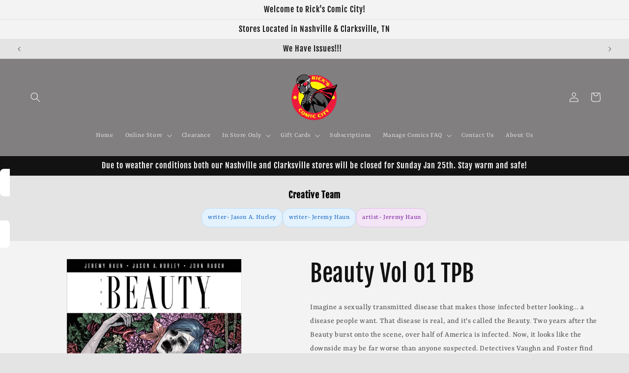

--- FILE ---
content_type: text/html; charset=utf-8
request_url: https://rickscomiccity.com/products/beauty-vol-01-tpb
body_size: 36358
content:
<!doctype html>
<html class="js" lang="en">
  <head>
    <meta charset="utf-8">
    <meta http-equiv="X-UA-Compatible" content="IE=edge">
    <meta name="viewport" content="width=device-width,initial-scale=1">
    <meta name="theme-color" content="">
    <link rel="canonical" href="https://rick-s-comic-city.myshopify.com/products/beauty-vol-01-tpb"><link rel="icon" type="image/png" href="//rickscomiccity.com/cdn/shop/files/logo_dee6fbfa-b6f8-402f-85a8-ae92395c4321.png?crop=center&height=32&v=1654491029&width=32"><link rel="preconnect" href="https://fonts.shopifycdn.com" crossorigin><title>
      Beauty Vol 01 TPB
 &ndash; Rick’s Comic City</title>

    
      <meta name="description" content="Imagine a sexually transmitted disease that makes those infected better looking... a disease people want. That disease is real, and it&#39;s called the Beauty. Two years after the Beauty burst onto the scene, over half of America is infected. Now, it looks like the downside may be far worse than anyone suspected. Detective">
    

    

<meta property="og:site_name" content="Rick’s Comic City">
<meta property="og:url" content="https://rick-s-comic-city.myshopify.com/products/beauty-vol-01-tpb">
<meta property="og:title" content="Beauty Vol 01 TPB">
<meta property="og:type" content="product">
<meta property="og:description" content="Imagine a sexually transmitted disease that makes those infected better looking... a disease people want. That disease is real, and it&#39;s called the Beauty. Two years after the Beauty burst onto the scene, over half of America is infected. Now, it looks like the downside may be far worse than anyone suspected. Detective"><meta property="og:image" content="http://rickscomiccity.com/cdn/shop/products/STK695226.jpg?v=1606714477">
  <meta property="og:image:secure_url" content="https://rickscomiccity.com/cdn/shop/products/STK695226.jpg?v=1606714477">
  <meta property="og:image:width" content="994">
  <meta property="og:image:height" content="1528"><meta property="og:price:amount" content="5.00">
  <meta property="og:price:currency" content="USD"><meta name="twitter:site" content="@comic_rick"><meta name="twitter:card" content="summary_large_image">
<meta name="twitter:title" content="Beauty Vol 01 TPB">
<meta name="twitter:description" content="Imagine a sexually transmitted disease that makes those infected better looking... a disease people want. That disease is real, and it&#39;s called the Beauty. Two years after the Beauty burst onto the scene, over half of America is infected. Now, it looks like the downside may be far worse than anyone suspected. Detective">


    <script src="//rickscomiccity.com/cdn/shop/t/22/assets/constants.js?v=132983761750457495441755783927" defer="defer"></script>
    <script src="//rickscomiccity.com/cdn/shop/t/22/assets/pubsub.js?v=25310214064522200911755783929" defer="defer"></script>
    <script src="//rickscomiccity.com/cdn/shop/t/22/assets/global.js?v=7301445359237545521755783928" defer="defer"></script>
    <script src="//rickscomiccity.com/cdn/shop/t/22/assets/details-disclosure.js?v=13653116266235556501755783928" defer="defer"></script>
    <script src="//rickscomiccity.com/cdn/shop/t/22/assets/details-modal.js?v=25581673532751508451755783928" defer="defer"></script>
    <script src="//rickscomiccity.com/cdn/shop/t/22/assets/search-form.js?v=133129549252120666541755783929" defer="defer"></script><script src="//rickscomiccity.com/cdn/shop/t/22/assets/animations.js?v=88693664871331136111755783927" defer="defer"></script><script>window.performance && window.performance.mark && window.performance.mark('shopify.content_for_header.start');</script><meta id="shopify-digital-wallet" name="shopify-digital-wallet" content="/24486401/digital_wallets/dialog">
<meta name="shopify-checkout-api-token" content="e760bb7851de878acf7f3e078863c706">
<meta id="in-context-paypal-metadata" data-shop-id="24486401" data-venmo-supported="false" data-environment="production" data-locale="en_US" data-paypal-v4="true" data-currency="USD">
<link rel="alternate" type="application/json+oembed" href="https://rick-s-comic-city.myshopify.com/products/beauty-vol-01-tpb.oembed">
<script async="async" src="/checkouts/internal/preloads.js?locale=en-US"></script>
<link rel="preconnect" href="https://shop.app" crossorigin="anonymous">
<script async="async" src="https://shop.app/checkouts/internal/preloads.js?locale=en-US&shop_id=24486401" crossorigin="anonymous"></script>
<script id="apple-pay-shop-capabilities" type="application/json">{"shopId":24486401,"countryCode":"US","currencyCode":"USD","merchantCapabilities":["supports3DS"],"merchantId":"gid:\/\/shopify\/Shop\/24486401","merchantName":"Rick’s Comic City","requiredBillingContactFields":["postalAddress","email"],"requiredShippingContactFields":["postalAddress","email"],"shippingType":"shipping","supportedNetworks":["visa","masterCard","amex","discover","elo","jcb"],"total":{"type":"pending","label":"Rick’s Comic City","amount":"1.00"},"shopifyPaymentsEnabled":true,"supportsSubscriptions":true}</script>
<script id="shopify-features" type="application/json">{"accessToken":"e760bb7851de878acf7f3e078863c706","betas":["rich-media-storefront-analytics"],"domain":"rickscomiccity.com","predictiveSearch":true,"shopId":24486401,"locale":"en"}</script>
<script>var Shopify = Shopify || {};
Shopify.shop = "rick-s-comic-city.myshopify.com";
Shopify.locale = "en";
Shopify.currency = {"active":"USD","rate":"1.0"};
Shopify.country = "US";
Shopify.theme = {"name":"Dawn 15.4.0","id":148811874501,"schema_name":"Dawn","schema_version":"15.4.0","theme_store_id":887,"role":"main"};
Shopify.theme.handle = "null";
Shopify.theme.style = {"id":null,"handle":null};
Shopify.cdnHost = "rickscomiccity.com/cdn";
Shopify.routes = Shopify.routes || {};
Shopify.routes.root = "/";</script>
<script type="module">!function(o){(o.Shopify=o.Shopify||{}).modules=!0}(window);</script>
<script>!function(o){function n(){var o=[];function n(){o.push(Array.prototype.slice.apply(arguments))}return n.q=o,n}var t=o.Shopify=o.Shopify||{};t.loadFeatures=n(),t.autoloadFeatures=n()}(window);</script>
<script>
  window.ShopifyPay = window.ShopifyPay || {};
  window.ShopifyPay.apiHost = "shop.app\/pay";
  window.ShopifyPay.redirectState = null;
</script>
<script id="shop-js-analytics" type="application/json">{"pageType":"product"}</script>
<script defer="defer" async type="module" src="//rickscomiccity.com/cdn/shopifycloud/shop-js/modules/v2/client.init-shop-cart-sync_BT-GjEfc.en.esm.js"></script>
<script defer="defer" async type="module" src="//rickscomiccity.com/cdn/shopifycloud/shop-js/modules/v2/chunk.common_D58fp_Oc.esm.js"></script>
<script defer="defer" async type="module" src="//rickscomiccity.com/cdn/shopifycloud/shop-js/modules/v2/chunk.modal_xMitdFEc.esm.js"></script>
<script type="module">
  await import("//rickscomiccity.com/cdn/shopifycloud/shop-js/modules/v2/client.init-shop-cart-sync_BT-GjEfc.en.esm.js");
await import("//rickscomiccity.com/cdn/shopifycloud/shop-js/modules/v2/chunk.common_D58fp_Oc.esm.js");
await import("//rickscomiccity.com/cdn/shopifycloud/shop-js/modules/v2/chunk.modal_xMitdFEc.esm.js");

  window.Shopify.SignInWithShop?.initShopCartSync?.({"fedCMEnabled":true,"windoidEnabled":true});

</script>
<script defer="defer" async type="module" src="//rickscomiccity.com/cdn/shopifycloud/shop-js/modules/v2/client.payment-terms_Ci9AEqFq.en.esm.js"></script>
<script defer="defer" async type="module" src="//rickscomiccity.com/cdn/shopifycloud/shop-js/modules/v2/chunk.common_D58fp_Oc.esm.js"></script>
<script defer="defer" async type="module" src="//rickscomiccity.com/cdn/shopifycloud/shop-js/modules/v2/chunk.modal_xMitdFEc.esm.js"></script>
<script type="module">
  await import("//rickscomiccity.com/cdn/shopifycloud/shop-js/modules/v2/client.payment-terms_Ci9AEqFq.en.esm.js");
await import("//rickscomiccity.com/cdn/shopifycloud/shop-js/modules/v2/chunk.common_D58fp_Oc.esm.js");
await import("//rickscomiccity.com/cdn/shopifycloud/shop-js/modules/v2/chunk.modal_xMitdFEc.esm.js");

  
</script>
<script>
  window.Shopify = window.Shopify || {};
  if (!window.Shopify.featureAssets) window.Shopify.featureAssets = {};
  window.Shopify.featureAssets['shop-js'] = {"shop-cart-sync":["modules/v2/client.shop-cart-sync_DZOKe7Ll.en.esm.js","modules/v2/chunk.common_D58fp_Oc.esm.js","modules/v2/chunk.modal_xMitdFEc.esm.js"],"init-fed-cm":["modules/v2/client.init-fed-cm_B6oLuCjv.en.esm.js","modules/v2/chunk.common_D58fp_Oc.esm.js","modules/v2/chunk.modal_xMitdFEc.esm.js"],"shop-cash-offers":["modules/v2/client.shop-cash-offers_D2sdYoxE.en.esm.js","modules/v2/chunk.common_D58fp_Oc.esm.js","modules/v2/chunk.modal_xMitdFEc.esm.js"],"shop-login-button":["modules/v2/client.shop-login-button_QeVjl5Y3.en.esm.js","modules/v2/chunk.common_D58fp_Oc.esm.js","modules/v2/chunk.modal_xMitdFEc.esm.js"],"pay-button":["modules/v2/client.pay-button_DXTOsIq6.en.esm.js","modules/v2/chunk.common_D58fp_Oc.esm.js","modules/v2/chunk.modal_xMitdFEc.esm.js"],"shop-button":["modules/v2/client.shop-button_DQZHx9pm.en.esm.js","modules/v2/chunk.common_D58fp_Oc.esm.js","modules/v2/chunk.modal_xMitdFEc.esm.js"],"avatar":["modules/v2/client.avatar_BTnouDA3.en.esm.js"],"init-windoid":["modules/v2/client.init-windoid_CR1B-cfM.en.esm.js","modules/v2/chunk.common_D58fp_Oc.esm.js","modules/v2/chunk.modal_xMitdFEc.esm.js"],"init-shop-for-new-customer-accounts":["modules/v2/client.init-shop-for-new-customer-accounts_C_vY_xzh.en.esm.js","modules/v2/client.shop-login-button_QeVjl5Y3.en.esm.js","modules/v2/chunk.common_D58fp_Oc.esm.js","modules/v2/chunk.modal_xMitdFEc.esm.js"],"init-shop-email-lookup-coordinator":["modules/v2/client.init-shop-email-lookup-coordinator_BI7n9ZSv.en.esm.js","modules/v2/chunk.common_D58fp_Oc.esm.js","modules/v2/chunk.modal_xMitdFEc.esm.js"],"init-shop-cart-sync":["modules/v2/client.init-shop-cart-sync_BT-GjEfc.en.esm.js","modules/v2/chunk.common_D58fp_Oc.esm.js","modules/v2/chunk.modal_xMitdFEc.esm.js"],"shop-toast-manager":["modules/v2/client.shop-toast-manager_DiYdP3xc.en.esm.js","modules/v2/chunk.common_D58fp_Oc.esm.js","modules/v2/chunk.modal_xMitdFEc.esm.js"],"init-customer-accounts":["modules/v2/client.init-customer-accounts_D9ZNqS-Q.en.esm.js","modules/v2/client.shop-login-button_QeVjl5Y3.en.esm.js","modules/v2/chunk.common_D58fp_Oc.esm.js","modules/v2/chunk.modal_xMitdFEc.esm.js"],"init-customer-accounts-sign-up":["modules/v2/client.init-customer-accounts-sign-up_iGw4briv.en.esm.js","modules/v2/client.shop-login-button_QeVjl5Y3.en.esm.js","modules/v2/chunk.common_D58fp_Oc.esm.js","modules/v2/chunk.modal_xMitdFEc.esm.js"],"shop-follow-button":["modules/v2/client.shop-follow-button_CqMgW2wH.en.esm.js","modules/v2/chunk.common_D58fp_Oc.esm.js","modules/v2/chunk.modal_xMitdFEc.esm.js"],"checkout-modal":["modules/v2/client.checkout-modal_xHeaAweL.en.esm.js","modules/v2/chunk.common_D58fp_Oc.esm.js","modules/v2/chunk.modal_xMitdFEc.esm.js"],"shop-login":["modules/v2/client.shop-login_D91U-Q7h.en.esm.js","modules/v2/chunk.common_D58fp_Oc.esm.js","modules/v2/chunk.modal_xMitdFEc.esm.js"],"lead-capture":["modules/v2/client.lead-capture_BJmE1dJe.en.esm.js","modules/v2/chunk.common_D58fp_Oc.esm.js","modules/v2/chunk.modal_xMitdFEc.esm.js"],"payment-terms":["modules/v2/client.payment-terms_Ci9AEqFq.en.esm.js","modules/v2/chunk.common_D58fp_Oc.esm.js","modules/v2/chunk.modal_xMitdFEc.esm.js"]};
</script>
<script id="__st">var __st={"a":24486401,"offset":-21600,"reqid":"e9a02366-0353-4e45-b780-96f136159aad-1769379618","pageurl":"rickscomiccity.com\/products\/beauty-vol-01-tpb","u":"8549b31316bb","p":"product","rtyp":"product","rid":6104694194373};</script>
<script>window.ShopifyPaypalV4VisibilityTracking = true;</script>
<script id="captcha-bootstrap">!function(){'use strict';const t='contact',e='account',n='new_comment',o=[[t,t],['blogs',n],['comments',n],[t,'customer']],c=[[e,'customer_login'],[e,'guest_login'],[e,'recover_customer_password'],[e,'create_customer']],r=t=>t.map((([t,e])=>`form[action*='/${t}']:not([data-nocaptcha='true']) input[name='form_type'][value='${e}']`)).join(','),a=t=>()=>t?[...document.querySelectorAll(t)].map((t=>t.form)):[];function s(){const t=[...o],e=r(t);return a(e)}const i='password',u='form_key',d=['recaptcha-v3-token','g-recaptcha-response','h-captcha-response',i],f=()=>{try{return window.sessionStorage}catch{return}},m='__shopify_v',_=t=>t.elements[u];function p(t,e,n=!1){try{const o=window.sessionStorage,c=JSON.parse(o.getItem(e)),{data:r}=function(t){const{data:e,action:n}=t;return t[m]||n?{data:e,action:n}:{data:t,action:n}}(c);for(const[e,n]of Object.entries(r))t.elements[e]&&(t.elements[e].value=n);n&&o.removeItem(e)}catch(o){console.error('form repopulation failed',{error:o})}}const l='form_type',E='cptcha';function T(t){t.dataset[E]=!0}const w=window,h=w.document,L='Shopify',v='ce_forms',y='captcha';let A=!1;((t,e)=>{const n=(g='f06e6c50-85a8-45c8-87d0-21a2b65856fe',I='https://cdn.shopify.com/shopifycloud/storefront-forms-hcaptcha/ce_storefront_forms_captcha_hcaptcha.v1.5.2.iife.js',D={infoText:'Protected by hCaptcha',privacyText:'Privacy',termsText:'Terms'},(t,e,n)=>{const o=w[L][v],c=o.bindForm;if(c)return c(t,g,e,D).then(n);var r;o.q.push([[t,g,e,D],n]),r=I,A||(h.body.append(Object.assign(h.createElement('script'),{id:'captcha-provider',async:!0,src:r})),A=!0)});var g,I,D;w[L]=w[L]||{},w[L][v]=w[L][v]||{},w[L][v].q=[],w[L][y]=w[L][y]||{},w[L][y].protect=function(t,e){n(t,void 0,e),T(t)},Object.freeze(w[L][y]),function(t,e,n,w,h,L){const[v,y,A,g]=function(t,e,n){const i=e?o:[],u=t?c:[],d=[...i,...u],f=r(d),m=r(i),_=r(d.filter((([t,e])=>n.includes(e))));return[a(f),a(m),a(_),s()]}(w,h,L),I=t=>{const e=t.target;return e instanceof HTMLFormElement?e:e&&e.form},D=t=>v().includes(t);t.addEventListener('submit',(t=>{const e=I(t);if(!e)return;const n=D(e)&&!e.dataset.hcaptchaBound&&!e.dataset.recaptchaBound,o=_(e),c=g().includes(e)&&(!o||!o.value);(n||c)&&t.preventDefault(),c&&!n&&(function(t){try{if(!f())return;!function(t){const e=f();if(!e)return;const n=_(t);if(!n)return;const o=n.value;o&&e.removeItem(o)}(t);const e=Array.from(Array(32),(()=>Math.random().toString(36)[2])).join('');!function(t,e){_(t)||t.append(Object.assign(document.createElement('input'),{type:'hidden',name:u})),t.elements[u].value=e}(t,e),function(t,e){const n=f();if(!n)return;const o=[...t.querySelectorAll(`input[type='${i}']`)].map((({name:t})=>t)),c=[...d,...o],r={};for(const[a,s]of new FormData(t).entries())c.includes(a)||(r[a]=s);n.setItem(e,JSON.stringify({[m]:1,action:t.action,data:r}))}(t,e)}catch(e){console.error('failed to persist form',e)}}(e),e.submit())}));const S=(t,e)=>{t&&!t.dataset[E]&&(n(t,e.some((e=>e===t))),T(t))};for(const o of['focusin','change'])t.addEventListener(o,(t=>{const e=I(t);D(e)&&S(e,y())}));const B=e.get('form_key'),M=e.get(l),P=B&&M;t.addEventListener('DOMContentLoaded',(()=>{const t=y();if(P)for(const e of t)e.elements[l].value===M&&p(e,B);[...new Set([...A(),...v().filter((t=>'true'===t.dataset.shopifyCaptcha))])].forEach((e=>S(e,t)))}))}(h,new URLSearchParams(w.location.search),n,t,e,['guest_login'])})(!0,!0)}();</script>
<script integrity="sha256-4kQ18oKyAcykRKYeNunJcIwy7WH5gtpwJnB7kiuLZ1E=" data-source-attribution="shopify.loadfeatures" defer="defer" src="//rickscomiccity.com/cdn/shopifycloud/storefront/assets/storefront/load_feature-a0a9edcb.js" crossorigin="anonymous"></script>
<script crossorigin="anonymous" defer="defer" src="//rickscomiccity.com/cdn/shopifycloud/storefront/assets/shopify_pay/storefront-65b4c6d7.js?v=20250812"></script>
<script data-source-attribution="shopify.dynamic_checkout.dynamic.init">var Shopify=Shopify||{};Shopify.PaymentButton=Shopify.PaymentButton||{isStorefrontPortableWallets:!0,init:function(){window.Shopify.PaymentButton.init=function(){};var t=document.createElement("script");t.src="https://rickscomiccity.com/cdn/shopifycloud/portable-wallets/latest/portable-wallets.en.js",t.type="module",document.head.appendChild(t)}};
</script>
<script data-source-attribution="shopify.dynamic_checkout.buyer_consent">
  function portableWalletsHideBuyerConsent(e){var t=document.getElementById("shopify-buyer-consent"),n=document.getElementById("shopify-subscription-policy-button");t&&n&&(t.classList.add("hidden"),t.setAttribute("aria-hidden","true"),n.removeEventListener("click",e))}function portableWalletsShowBuyerConsent(e){var t=document.getElementById("shopify-buyer-consent"),n=document.getElementById("shopify-subscription-policy-button");t&&n&&(t.classList.remove("hidden"),t.removeAttribute("aria-hidden"),n.addEventListener("click",e))}window.Shopify?.PaymentButton&&(window.Shopify.PaymentButton.hideBuyerConsent=portableWalletsHideBuyerConsent,window.Shopify.PaymentButton.showBuyerConsent=portableWalletsShowBuyerConsent);
</script>
<script>
  function portableWalletsCleanup(e){e&&e.src&&console.error("Failed to load portable wallets script "+e.src);var t=document.querySelectorAll("shopify-accelerated-checkout .shopify-payment-button__skeleton, shopify-accelerated-checkout-cart .wallet-cart-button__skeleton"),e=document.getElementById("shopify-buyer-consent");for(let e=0;e<t.length;e++)t[e].remove();e&&e.remove()}function portableWalletsNotLoadedAsModule(e){e instanceof ErrorEvent&&"string"==typeof e.message&&e.message.includes("import.meta")&&"string"==typeof e.filename&&e.filename.includes("portable-wallets")&&(window.removeEventListener("error",portableWalletsNotLoadedAsModule),window.Shopify.PaymentButton.failedToLoad=e,"loading"===document.readyState?document.addEventListener("DOMContentLoaded",window.Shopify.PaymentButton.init):window.Shopify.PaymentButton.init())}window.addEventListener("error",portableWalletsNotLoadedAsModule);
</script>

<script type="module" src="https://rickscomiccity.com/cdn/shopifycloud/portable-wallets/latest/portable-wallets.en.js" onError="portableWalletsCleanup(this)" crossorigin="anonymous"></script>
<script nomodule>
  document.addEventListener("DOMContentLoaded", portableWalletsCleanup);
</script>

<script id='scb4127' type='text/javascript' async='' src='https://rickscomiccity.com/cdn/shopifycloud/privacy-banner/storefront-banner.js'></script><link id="shopify-accelerated-checkout-styles" rel="stylesheet" media="screen" href="https://rickscomiccity.com/cdn/shopifycloud/portable-wallets/latest/accelerated-checkout-backwards-compat.css" crossorigin="anonymous">
<style id="shopify-accelerated-checkout-cart">
        #shopify-buyer-consent {
  margin-top: 1em;
  display: inline-block;
  width: 100%;
}

#shopify-buyer-consent.hidden {
  display: none;
}

#shopify-subscription-policy-button {
  background: none;
  border: none;
  padding: 0;
  text-decoration: underline;
  font-size: inherit;
  cursor: pointer;
}

#shopify-subscription-policy-button::before {
  box-shadow: none;
}

      </style>
<script id="sections-script" data-sections="header" defer="defer" src="//rickscomiccity.com/cdn/shop/t/22/compiled_assets/scripts.js?v=3084"></script>
<script>window.performance && window.performance.mark && window.performance.mark('shopify.content_for_header.end');</script>


    <style data-shopify>
      @font-face {
  font-family: Rasa;
  font-weight: 400;
  font-style: normal;
  font-display: swap;
  src: url("//rickscomiccity.com/cdn/fonts/rasa/rasa_n4.e685d1007863dad080fcd04a439e02130207bdbf.woff2") format("woff2"),
       url("//rickscomiccity.com/cdn/fonts/rasa/rasa_n4.616bbf71ec8d908501ab4cd461e2db399b1e7c55.woff") format("woff");
}

      @font-face {
  font-family: Rasa;
  font-weight: 700;
  font-style: normal;
  font-display: swap;
  src: url("//rickscomiccity.com/cdn/fonts/rasa/rasa_n7.49966ed350a4c7398e92e222a257de7de1c71264.woff2") format("woff2"),
       url("//rickscomiccity.com/cdn/fonts/rasa/rasa_n7.385781672724296339e3708c9da3be5c1e7ae3d6.woff") format("woff");
}

      @font-face {
  font-family: Rasa;
  font-weight: 400;
  font-style: italic;
  font-display: swap;
  src: url("//rickscomiccity.com/cdn/fonts/rasa/rasa_i4.6cab8939c807b80668fcd668897bdb1109102e6c.woff2") format("woff2"),
       url("//rickscomiccity.com/cdn/fonts/rasa/rasa_i4.3861f12d01bd4130660034af45f9637d9dcedf9b.woff") format("woff");
}

      @font-face {
  font-family: Rasa;
  font-weight: 700;
  font-style: italic;
  font-display: swap;
  src: url("//rickscomiccity.com/cdn/fonts/rasa/rasa_i7.0e689a11867de7d1840c102e181b1db025b48dab.woff2") format("woff2"),
       url("//rickscomiccity.com/cdn/fonts/rasa/rasa_i7.035dc110eb595ce08cbe12c452db83c8d5ea0757.woff") format("woff");
}

      @font-face {
  font-family: "Fjalla One";
  font-weight: 400;
  font-style: normal;
  font-display: swap;
  src: url("//rickscomiccity.com/cdn/fonts/fjalla_one/fjallaone_n4.262edaf1abaf5ed669f7ecd26fc3e24707a0ad85.woff2") format("woff2"),
       url("//rickscomiccity.com/cdn/fonts/fjalla_one/fjallaone_n4.f67f40342efd2b34cae019d50b4b5c4da6fc5da7.woff") format("woff");
}


      
        :root,
        .color-background-1 {
          --color-background: 228,228,228;
        
          --gradient-background: #e4e4e4;
        

        

        --color-foreground: 18,18,18;
        --color-background-contrast: 164,164,164;
        --color-shadow: 18,18,18;
        --color-button: 18,18,18;
        --color-button-text: 255,255,255;
        --color-secondary-button: 228,228,228;
        --color-secondary-button-text: 18,18,18;
        --color-link: 18,18,18;
        --color-badge-foreground: 18,18,18;
        --color-badge-background: 228,228,228;
        --color-badge-border: 18,18,18;
        --payment-terms-background-color: rgb(228 228 228);
      }
      
        
        .color-background-2 {
          --color-background: 243,243,243;
        
          --gradient-background: #f3f3f3;
        

        

        --color-foreground: 18,18,18;
        --color-background-contrast: 179,179,179;
        --color-shadow: 18,18,18;
        --color-button: 255,0,0;
        --color-button-text: 255,255,255;
        --color-secondary-button: 243,243,243;
        --color-secondary-button-text: 18,18,18;
        --color-link: 18,18,18;
        --color-badge-foreground: 18,18,18;
        --color-badge-background: 243,243,243;
        --color-badge-border: 18,18,18;
        --payment-terms-background-color: rgb(243 243 243);
      }
      
        
        .color-inverse {
          --color-background: 255,0,0;
        
          --gradient-background: linear-gradient(310deg, rgba(255, 255, 255, 1) 15%, rgba(33, 249, 150, 1) 85%);
        

        

        --color-foreground: 255,255,255;
        --color-background-contrast: 128,0,0;
        --color-shadow: 18,18,18;
        --color-button: 255,255,255;
        --color-button-text: 0,0,0;
        --color-secondary-button: 255,0,0;
        --color-secondary-button-text: 255,255,255;
        --color-link: 255,255,255;
        --color-badge-foreground: 255,255,255;
        --color-badge-background: 255,0,0;
        --color-badge-border: 255,255,255;
        --payment-terms-background-color: rgb(255 0 0);
      }
      
        
        .color-accent-1 {
          --color-background: 18,18,18;
        
          --gradient-background: #121212;
        

        

        --color-foreground: 255,255,255;
        --color-background-contrast: 146,146,146;
        --color-shadow: 18,18,18;
        --color-button: 255,255,255;
        --color-button-text: 18,18,18;
        --color-secondary-button: 18,18,18;
        --color-secondary-button-text: 255,255,255;
        --color-link: 255,255,255;
        --color-badge-foreground: 255,255,255;
        --color-badge-background: 18,18,18;
        --color-badge-border: 255,255,255;
        --payment-terms-background-color: rgb(18 18 18);
      }
      
        
        .color-accent-2 {
          --color-background: 129,127,127;
        
          --gradient-background: #817f7f;
        

        

        --color-foreground: 255,255,255;
        --color-background-contrast: 65,64,64;
        --color-shadow: 18,18,18;
        --color-button: 255,255,255;
        --color-button-text: 129,127,127;
        --color-secondary-button: 129,127,127;
        --color-secondary-button-text: 255,255,255;
        --color-link: 255,255,255;
        --color-badge-foreground: 255,255,255;
        --color-badge-background: 129,127,127;
        --color-badge-border: 255,255,255;
        --payment-terms-background-color: rgb(129 127 127);
      }
      
        
        .color-scheme-button-hover {
          --color-background: 228,228,228;
        
          --gradient-background: #e4e4e4;
        

        

        --color-foreground: 18,18,18;
        --color-background-contrast: 164,164,164;
        --color-shadow: 18,18,18;
        --color-button: 10,10,10;
        --color-button-text: 255,255,255;
        --color-secondary-button: 228,228,228;
        --color-secondary-button-text: 18,18,18;
        --color-link: 18,18,18;
        --color-badge-foreground: 18,18,18;
        --color-badge-background: 228,228,228;
        --color-badge-border: 18,18,18;
        --payment-terms-background-color: rgb(228 228 228);
      }
      

      body, .color-background-1, .color-background-2, .color-inverse, .color-accent-1, .color-accent-2, .color-scheme-button-hover {
        color: rgba(var(--color-foreground), 0.75);
        background-color: rgb(var(--color-background));
      }

      :root {
        --font-body-family: Rasa, serif;
        --font-body-style: normal;
        --font-body-weight: 400;
        --font-body-weight-bold: 700;

        --font-heading-family: "Fjalla One", sans-serif;
        --font-heading-style: normal;
        --font-heading-weight: 400;

        --font-body-scale: 1.0;
        --font-heading-scale: 1.2;

        --media-padding: px;
        --media-border-opacity: 0.05;
        --media-border-width: 1px;
        --media-radius: 0px;
        --media-shadow-opacity: 0.0;
        --media-shadow-horizontal-offset: 0px;
        --media-shadow-vertical-offset: 0px;
        --media-shadow-blur-radius: 0px;
        --media-shadow-visible: 0;

        --page-width: 140rem;
        --page-width-margin: 0rem;

        --product-card-image-padding: 0.0rem;
        --product-card-corner-radius: 0.0rem;
        --product-card-text-alignment: center;
        --product-card-border-width: 0.0rem;
        --product-card-border-opacity: 0.0;
        --product-card-shadow-opacity: 0.1;
        --product-card-shadow-visible: 1;
        --product-card-shadow-horizontal-offset: 0.0rem;
        --product-card-shadow-vertical-offset: 0.0rem;
        --product-card-shadow-blur-radius: 0.0rem;

        --collection-card-image-padding: 0.0rem;
        --collection-card-corner-radius: 0.0rem;
        --collection-card-text-alignment: left;
        --collection-card-border-width: 0.0rem;
        --collection-card-border-opacity: 0.0;
        --collection-card-shadow-opacity: 0.1;
        --collection-card-shadow-visible: 1;
        --collection-card-shadow-horizontal-offset: 0.0rem;
        --collection-card-shadow-vertical-offset: 0.0rem;
        --collection-card-shadow-blur-radius: 0.0rem;

        --blog-card-image-padding: 0.0rem;
        --blog-card-corner-radius: 0.0rem;
        --blog-card-text-alignment: center;
        --blog-card-border-width: 0.0rem;
        --blog-card-border-opacity: 0.0;
        --blog-card-shadow-opacity: 0.1;
        --blog-card-shadow-visible: 1;
        --blog-card-shadow-horizontal-offset: 0.0rem;
        --blog-card-shadow-vertical-offset: 0.0rem;
        --blog-card-shadow-blur-radius: 0.0rem;

        --badge-corner-radius: 4.0rem;

        --popup-border-width: 2px;
        --popup-border-opacity: 0.1;
        --popup-corner-radius: 0px;
        --popup-shadow-opacity: 0.0;
        --popup-shadow-horizontal-offset: 0px;
        --popup-shadow-vertical-offset: 0px;
        --popup-shadow-blur-radius: 0px;

        --drawer-border-width: 1px;
        --drawer-border-opacity: 0.1;
        --drawer-shadow-opacity: 0.0;
        --drawer-shadow-horizontal-offset: 0px;
        --drawer-shadow-vertical-offset: 0px;
        --drawer-shadow-blur-radius: 0px;

        --spacing-sections-desktop: 0px;
        --spacing-sections-mobile: 0px;

        --grid-desktop-vertical-spacing: 8px;
        --grid-desktop-horizontal-spacing: 8px;
        --grid-mobile-vertical-spacing: 4px;
        --grid-mobile-horizontal-spacing: 4px;

        --text-boxes-border-opacity: 0.0;
        --text-boxes-border-width: 0px;
        --text-boxes-radius: 0px;
        --text-boxes-shadow-opacity: 0.0;
        --text-boxes-shadow-visible: 0;
        --text-boxes-shadow-horizontal-offset: 0px;
        --text-boxes-shadow-vertical-offset: 0px;
        --text-boxes-shadow-blur-radius: 0px;

        --buttons-radius: 0px;
        --buttons-radius-outset: 0px;
        --buttons-border-width: 1px;
        --buttons-border-opacity: 1.0;
        --buttons-shadow-opacity: 0.15;
        --buttons-shadow-visible: 1;
        --buttons-shadow-horizontal-offset: 0px;
        --buttons-shadow-vertical-offset: 4px;
        --buttons-shadow-blur-radius: 10px;
        --buttons-border-offset: 0.3px;

        --inputs-radius: 0px;
        --inputs-border-width: 1px;
        --inputs-border-opacity: 0.55;
        --inputs-shadow-opacity: 0.0;
        --inputs-shadow-horizontal-offset: 0px;
        --inputs-margin-offset: 0px;
        --inputs-shadow-vertical-offset: 0px;
        --inputs-shadow-blur-radius: 0px;
        --inputs-radius-outset: 0px;

        --variant-pills-radius: 40px;
        --variant-pills-border-width: 1px;
        --variant-pills-border-opacity: 0.55;
        --variant-pills-shadow-opacity: 0.0;
        --variant-pills-shadow-horizontal-offset: 0px;
        --variant-pills-shadow-vertical-offset: 0px;
        --variant-pills-shadow-blur-radius: 0px;
      }

      *,
      *::before,
      *::after {
        box-sizing: inherit;
      }

      html {
        box-sizing: border-box;
        font-size: calc(var(--font-body-scale) * 62.5%);
        height: 100%;
      }

      body {
        display: grid;
        grid-template-rows: auto auto 1fr auto;
        grid-template-columns: 100%;
        min-height: 100%;
        margin: 0;
        font-size: 1.5rem;
        letter-spacing: 0.06rem;
        line-height: calc(1 + 0.8 / var(--font-body-scale));
        font-family: var(--font-body-family);
        font-style: var(--font-body-style);
        font-weight: var(--font-body-weight);
      }

      @media screen and (min-width: 750px) {
        body {
          font-size: 1.6rem;
        }
      }
    </style>

    <link href="//rickscomiccity.com/cdn/shop/t/22/assets/base.css?v=159841507637079171801755783927" rel="stylesheet" type="text/css" media="all" />
    <link rel="stylesheet" href="//rickscomiccity.com/cdn/shop/t/22/assets/component-cart-items.css?v=13033300910818915211755783927" media="print" onload="this.media='all'">
      <link rel="preload" as="font" href="//rickscomiccity.com/cdn/fonts/rasa/rasa_n4.e685d1007863dad080fcd04a439e02130207bdbf.woff2" type="font/woff2" crossorigin>
      

      <link rel="preload" as="font" href="//rickscomiccity.com/cdn/fonts/fjalla_one/fjallaone_n4.262edaf1abaf5ed669f7ecd26fc3e24707a0ad85.woff2" type="font/woff2" crossorigin>
      
<link
        rel="stylesheet"
        href="//rickscomiccity.com/cdn/shop/t/22/assets/component-predictive-search.css?v=118923337488134913561755783927"
        media="print"
        onload="this.media='all'"
      ><script>
      if (Shopify.designMode) {
        document.documentElement.classList.add('shopify-design-mode');
      }
    </script>
  <link href="https://monorail-edge.shopifysvc.com" rel="dns-prefetch">
<script>(function(){if ("sendBeacon" in navigator && "performance" in window) {try {var session_token_from_headers = performance.getEntriesByType('navigation')[0].serverTiming.find(x => x.name == '_s').description;} catch {var session_token_from_headers = undefined;}var session_cookie_matches = document.cookie.match(/_shopify_s=([^;]*)/);var session_token_from_cookie = session_cookie_matches && session_cookie_matches.length === 2 ? session_cookie_matches[1] : "";var session_token = session_token_from_headers || session_token_from_cookie || "";function handle_abandonment_event(e) {var entries = performance.getEntries().filter(function(entry) {return /monorail-edge.shopifysvc.com/.test(entry.name);});if (!window.abandonment_tracked && entries.length === 0) {window.abandonment_tracked = true;var currentMs = Date.now();var navigation_start = performance.timing.navigationStart;var payload = {shop_id: 24486401,url: window.location.href,navigation_start,duration: currentMs - navigation_start,session_token,page_type: "product"};window.navigator.sendBeacon("https://monorail-edge.shopifysvc.com/v1/produce", JSON.stringify({schema_id: "online_store_buyer_site_abandonment/1.1",payload: payload,metadata: {event_created_at_ms: currentMs,event_sent_at_ms: currentMs}}));}}window.addEventListener('pagehide', handle_abandonment_event);}}());</script>
<script id="web-pixels-manager-setup">(function e(e,d,r,n,o){if(void 0===o&&(o={}),!Boolean(null===(a=null===(i=window.Shopify)||void 0===i?void 0:i.analytics)||void 0===a?void 0:a.replayQueue)){var i,a;window.Shopify=window.Shopify||{};var t=window.Shopify;t.analytics=t.analytics||{};var s=t.analytics;s.replayQueue=[],s.publish=function(e,d,r){return s.replayQueue.push([e,d,r]),!0};try{self.performance.mark("wpm:start")}catch(e){}var l=function(){var e={modern:/Edge?\/(1{2}[4-9]|1[2-9]\d|[2-9]\d{2}|\d{4,})\.\d+(\.\d+|)|Firefox\/(1{2}[4-9]|1[2-9]\d|[2-9]\d{2}|\d{4,})\.\d+(\.\d+|)|Chrom(ium|e)\/(9{2}|\d{3,})\.\d+(\.\d+|)|(Maci|X1{2}).+ Version\/(15\.\d+|(1[6-9]|[2-9]\d|\d{3,})\.\d+)([,.]\d+|)( \(\w+\)|)( Mobile\/\w+|) Safari\/|Chrome.+OPR\/(9{2}|\d{3,})\.\d+\.\d+|(CPU[ +]OS|iPhone[ +]OS|CPU[ +]iPhone|CPU IPhone OS|CPU iPad OS)[ +]+(15[._]\d+|(1[6-9]|[2-9]\d|\d{3,})[._]\d+)([._]\d+|)|Android:?[ /-](13[3-9]|1[4-9]\d|[2-9]\d{2}|\d{4,})(\.\d+|)(\.\d+|)|Android.+Firefox\/(13[5-9]|1[4-9]\d|[2-9]\d{2}|\d{4,})\.\d+(\.\d+|)|Android.+Chrom(ium|e)\/(13[3-9]|1[4-9]\d|[2-9]\d{2}|\d{4,})\.\d+(\.\d+|)|SamsungBrowser\/([2-9]\d|\d{3,})\.\d+/,legacy:/Edge?\/(1[6-9]|[2-9]\d|\d{3,})\.\d+(\.\d+|)|Firefox\/(5[4-9]|[6-9]\d|\d{3,})\.\d+(\.\d+|)|Chrom(ium|e)\/(5[1-9]|[6-9]\d|\d{3,})\.\d+(\.\d+|)([\d.]+$|.*Safari\/(?![\d.]+ Edge\/[\d.]+$))|(Maci|X1{2}).+ Version\/(10\.\d+|(1[1-9]|[2-9]\d|\d{3,})\.\d+)([,.]\d+|)( \(\w+\)|)( Mobile\/\w+|) Safari\/|Chrome.+OPR\/(3[89]|[4-9]\d|\d{3,})\.\d+\.\d+|(CPU[ +]OS|iPhone[ +]OS|CPU[ +]iPhone|CPU IPhone OS|CPU iPad OS)[ +]+(10[._]\d+|(1[1-9]|[2-9]\d|\d{3,})[._]\d+)([._]\d+|)|Android:?[ /-](13[3-9]|1[4-9]\d|[2-9]\d{2}|\d{4,})(\.\d+|)(\.\d+|)|Mobile Safari.+OPR\/([89]\d|\d{3,})\.\d+\.\d+|Android.+Firefox\/(13[5-9]|1[4-9]\d|[2-9]\d{2}|\d{4,})\.\d+(\.\d+|)|Android.+Chrom(ium|e)\/(13[3-9]|1[4-9]\d|[2-9]\d{2}|\d{4,})\.\d+(\.\d+|)|Android.+(UC? ?Browser|UCWEB|U3)[ /]?(15\.([5-9]|\d{2,})|(1[6-9]|[2-9]\d|\d{3,})\.\d+)\.\d+|SamsungBrowser\/(5\.\d+|([6-9]|\d{2,})\.\d+)|Android.+MQ{2}Browser\/(14(\.(9|\d{2,})|)|(1[5-9]|[2-9]\d|\d{3,})(\.\d+|))(\.\d+|)|K[Aa][Ii]OS\/(3\.\d+|([4-9]|\d{2,})\.\d+)(\.\d+|)/},d=e.modern,r=e.legacy,n=navigator.userAgent;return n.match(d)?"modern":n.match(r)?"legacy":"unknown"}(),u="modern"===l?"modern":"legacy",c=(null!=n?n:{modern:"",legacy:""})[u],f=function(e){return[e.baseUrl,"/wpm","/b",e.hashVersion,"modern"===e.buildTarget?"m":"l",".js"].join("")}({baseUrl:d,hashVersion:r,buildTarget:u}),m=function(e){var d=e.version,r=e.bundleTarget,n=e.surface,o=e.pageUrl,i=e.monorailEndpoint;return{emit:function(e){var a=e.status,t=e.errorMsg,s=(new Date).getTime(),l=JSON.stringify({metadata:{event_sent_at_ms:s},events:[{schema_id:"web_pixels_manager_load/3.1",payload:{version:d,bundle_target:r,page_url:o,status:a,surface:n,error_msg:t},metadata:{event_created_at_ms:s}}]});if(!i)return console&&console.warn&&console.warn("[Web Pixels Manager] No Monorail endpoint provided, skipping logging."),!1;try{return self.navigator.sendBeacon.bind(self.navigator)(i,l)}catch(e){}var u=new XMLHttpRequest;try{return u.open("POST",i,!0),u.setRequestHeader("Content-Type","text/plain"),u.send(l),!0}catch(e){return console&&console.warn&&console.warn("[Web Pixels Manager] Got an unhandled error while logging to Monorail."),!1}}}}({version:r,bundleTarget:l,surface:e.surface,pageUrl:self.location.href,monorailEndpoint:e.monorailEndpoint});try{o.browserTarget=l,function(e){var d=e.src,r=e.async,n=void 0===r||r,o=e.onload,i=e.onerror,a=e.sri,t=e.scriptDataAttributes,s=void 0===t?{}:t,l=document.createElement("script"),u=document.querySelector("head"),c=document.querySelector("body");if(l.async=n,l.src=d,a&&(l.integrity=a,l.crossOrigin="anonymous"),s)for(var f in s)if(Object.prototype.hasOwnProperty.call(s,f))try{l.dataset[f]=s[f]}catch(e){}if(o&&l.addEventListener("load",o),i&&l.addEventListener("error",i),u)u.appendChild(l);else{if(!c)throw new Error("Did not find a head or body element to append the script");c.appendChild(l)}}({src:f,async:!0,onload:function(){if(!function(){var e,d;return Boolean(null===(d=null===(e=window.Shopify)||void 0===e?void 0:e.analytics)||void 0===d?void 0:d.initialized)}()){var d=window.webPixelsManager.init(e)||void 0;if(d){var r=window.Shopify.analytics;r.replayQueue.forEach((function(e){var r=e[0],n=e[1],o=e[2];d.publishCustomEvent(r,n,o)})),r.replayQueue=[],r.publish=d.publishCustomEvent,r.visitor=d.visitor,r.initialized=!0}}},onerror:function(){return m.emit({status:"failed",errorMsg:"".concat(f," has failed to load")})},sri:function(e){var d=/^sha384-[A-Za-z0-9+/=]+$/;return"string"==typeof e&&d.test(e)}(c)?c:"",scriptDataAttributes:o}),m.emit({status:"loading"})}catch(e){m.emit({status:"failed",errorMsg:(null==e?void 0:e.message)||"Unknown error"})}}})({shopId: 24486401,storefrontBaseUrl: "https://rick-s-comic-city.myshopify.com",extensionsBaseUrl: "https://extensions.shopifycdn.com/cdn/shopifycloud/web-pixels-manager",monorailEndpoint: "https://monorail-edge.shopifysvc.com/unstable/produce_batch",surface: "storefront-renderer",enabledBetaFlags: ["2dca8a86"],webPixelsConfigList: [{"id":"shopify-app-pixel","configuration":"{}","eventPayloadVersion":"v1","runtimeContext":"STRICT","scriptVersion":"0450","apiClientId":"shopify-pixel","type":"APP","privacyPurposes":["ANALYTICS","MARKETING"]},{"id":"shopify-custom-pixel","eventPayloadVersion":"v1","runtimeContext":"LAX","scriptVersion":"0450","apiClientId":"shopify-pixel","type":"CUSTOM","privacyPurposes":["ANALYTICS","MARKETING"]}],isMerchantRequest: false,initData: {"shop":{"name":"Rick’s Comic City","paymentSettings":{"currencyCode":"USD"},"myshopifyDomain":"rick-s-comic-city.myshopify.com","countryCode":"US","storefrontUrl":"https:\/\/rick-s-comic-city.myshopify.com"},"customer":null,"cart":null,"checkout":null,"productVariants":[{"price":{"amount":5.0,"currencyCode":"USD"},"product":{"title":"Beauty Vol 01 TPB","vendor":"Image Comics","id":"6104694194373","untranslatedTitle":"Beauty Vol 01 TPB","url":"\/products\/beauty-vol-01-tpb","type":"Graphic Novels"},"id":"37639918354629","image":{"src":"\/\/rickscomiccity.com\/cdn\/shop\/products\/STK695226.jpg?v=1606714477"},"sku":"","title":"Default Title","untranslatedTitle":"Default Title"}],"purchasingCompany":null},},"https://rickscomiccity.com/cdn","fcfee988w5aeb613cpc8e4bc33m6693e112",{"modern":"","legacy":""},{"shopId":"24486401","storefrontBaseUrl":"https:\/\/rick-s-comic-city.myshopify.com","extensionBaseUrl":"https:\/\/extensions.shopifycdn.com\/cdn\/shopifycloud\/web-pixels-manager","surface":"storefront-renderer","enabledBetaFlags":"[\"2dca8a86\"]","isMerchantRequest":"false","hashVersion":"fcfee988w5aeb613cpc8e4bc33m6693e112","publish":"custom","events":"[[\"page_viewed\",{}],[\"product_viewed\",{\"productVariant\":{\"price\":{\"amount\":5.0,\"currencyCode\":\"USD\"},\"product\":{\"title\":\"Beauty Vol 01 TPB\",\"vendor\":\"Image Comics\",\"id\":\"6104694194373\",\"untranslatedTitle\":\"Beauty Vol 01 TPB\",\"url\":\"\/products\/beauty-vol-01-tpb\",\"type\":\"Graphic Novels\"},\"id\":\"37639918354629\",\"image\":{\"src\":\"\/\/rickscomiccity.com\/cdn\/shop\/products\/STK695226.jpg?v=1606714477\"},\"sku\":\"\",\"title\":\"Default Title\",\"untranslatedTitle\":\"Default Title\"}}]]"});</script><script>
  window.ShopifyAnalytics = window.ShopifyAnalytics || {};
  window.ShopifyAnalytics.meta = window.ShopifyAnalytics.meta || {};
  window.ShopifyAnalytics.meta.currency = 'USD';
  var meta = {"product":{"id":6104694194373,"gid":"gid:\/\/shopify\/Product\/6104694194373","vendor":"Image Comics","type":"Graphic Novels","handle":"beauty-vol-01-tpb","variants":[{"id":37639918354629,"price":500,"name":"Beauty Vol 01 TPB","public_title":null,"sku":""}],"remote":false},"page":{"pageType":"product","resourceType":"product","resourceId":6104694194373,"requestId":"e9a02366-0353-4e45-b780-96f136159aad-1769379618"}};
  for (var attr in meta) {
    window.ShopifyAnalytics.meta[attr] = meta[attr];
  }
</script>
<script class="analytics">
  (function () {
    var customDocumentWrite = function(content) {
      var jquery = null;

      if (window.jQuery) {
        jquery = window.jQuery;
      } else if (window.Checkout && window.Checkout.$) {
        jquery = window.Checkout.$;
      }

      if (jquery) {
        jquery('body').append(content);
      }
    };

    var hasLoggedConversion = function(token) {
      if (token) {
        return document.cookie.indexOf('loggedConversion=' + token) !== -1;
      }
      return false;
    }

    var setCookieIfConversion = function(token) {
      if (token) {
        var twoMonthsFromNow = new Date(Date.now());
        twoMonthsFromNow.setMonth(twoMonthsFromNow.getMonth() + 2);

        document.cookie = 'loggedConversion=' + token + '; expires=' + twoMonthsFromNow;
      }
    }

    var trekkie = window.ShopifyAnalytics.lib = window.trekkie = window.trekkie || [];
    if (trekkie.integrations) {
      return;
    }
    trekkie.methods = [
      'identify',
      'page',
      'ready',
      'track',
      'trackForm',
      'trackLink'
    ];
    trekkie.factory = function(method) {
      return function() {
        var args = Array.prototype.slice.call(arguments);
        args.unshift(method);
        trekkie.push(args);
        return trekkie;
      };
    };
    for (var i = 0; i < trekkie.methods.length; i++) {
      var key = trekkie.methods[i];
      trekkie[key] = trekkie.factory(key);
    }
    trekkie.load = function(config) {
      trekkie.config = config || {};
      trekkie.config.initialDocumentCookie = document.cookie;
      var first = document.getElementsByTagName('script')[0];
      var script = document.createElement('script');
      script.type = 'text/javascript';
      script.onerror = function(e) {
        var scriptFallback = document.createElement('script');
        scriptFallback.type = 'text/javascript';
        scriptFallback.onerror = function(error) {
                var Monorail = {
      produce: function produce(monorailDomain, schemaId, payload) {
        var currentMs = new Date().getTime();
        var event = {
          schema_id: schemaId,
          payload: payload,
          metadata: {
            event_created_at_ms: currentMs,
            event_sent_at_ms: currentMs
          }
        };
        return Monorail.sendRequest("https://" + monorailDomain + "/v1/produce", JSON.stringify(event));
      },
      sendRequest: function sendRequest(endpointUrl, payload) {
        // Try the sendBeacon API
        if (window && window.navigator && typeof window.navigator.sendBeacon === 'function' && typeof window.Blob === 'function' && !Monorail.isIos12()) {
          var blobData = new window.Blob([payload], {
            type: 'text/plain'
          });

          if (window.navigator.sendBeacon(endpointUrl, blobData)) {
            return true;
          } // sendBeacon was not successful

        } // XHR beacon

        var xhr = new XMLHttpRequest();

        try {
          xhr.open('POST', endpointUrl);
          xhr.setRequestHeader('Content-Type', 'text/plain');
          xhr.send(payload);
        } catch (e) {
          console.log(e);
        }

        return false;
      },
      isIos12: function isIos12() {
        return window.navigator.userAgent.lastIndexOf('iPhone; CPU iPhone OS 12_') !== -1 || window.navigator.userAgent.lastIndexOf('iPad; CPU OS 12_') !== -1;
      }
    };
    Monorail.produce('monorail-edge.shopifysvc.com',
      'trekkie_storefront_load_errors/1.1',
      {shop_id: 24486401,
      theme_id: 148811874501,
      app_name: "storefront",
      context_url: window.location.href,
      source_url: "//rickscomiccity.com/cdn/s/trekkie.storefront.8d95595f799fbf7e1d32231b9a28fd43b70c67d3.min.js"});

        };
        scriptFallback.async = true;
        scriptFallback.src = '//rickscomiccity.com/cdn/s/trekkie.storefront.8d95595f799fbf7e1d32231b9a28fd43b70c67d3.min.js';
        first.parentNode.insertBefore(scriptFallback, first);
      };
      script.async = true;
      script.src = '//rickscomiccity.com/cdn/s/trekkie.storefront.8d95595f799fbf7e1d32231b9a28fd43b70c67d3.min.js';
      first.parentNode.insertBefore(script, first);
    };
    trekkie.load(
      {"Trekkie":{"appName":"storefront","development":false,"defaultAttributes":{"shopId":24486401,"isMerchantRequest":null,"themeId":148811874501,"themeCityHash":"843486153133804663","contentLanguage":"en","currency":"USD","eventMetadataId":"846995fb-4365-426c-972a-6bb691f13916"},"isServerSideCookieWritingEnabled":true,"monorailRegion":"shop_domain","enabledBetaFlags":["65f19447"]},"Session Attribution":{},"S2S":{"facebookCapiEnabled":false,"source":"trekkie-storefront-renderer","apiClientId":580111}}
    );

    var loaded = false;
    trekkie.ready(function() {
      if (loaded) return;
      loaded = true;

      window.ShopifyAnalytics.lib = window.trekkie;

      var originalDocumentWrite = document.write;
      document.write = customDocumentWrite;
      try { window.ShopifyAnalytics.merchantGoogleAnalytics.call(this); } catch(error) {};
      document.write = originalDocumentWrite;

      window.ShopifyAnalytics.lib.page(null,{"pageType":"product","resourceType":"product","resourceId":6104694194373,"requestId":"e9a02366-0353-4e45-b780-96f136159aad-1769379618","shopifyEmitted":true});

      var match = window.location.pathname.match(/checkouts\/(.+)\/(thank_you|post_purchase)/)
      var token = match? match[1]: undefined;
      if (!hasLoggedConversion(token)) {
        setCookieIfConversion(token);
        window.ShopifyAnalytics.lib.track("Viewed Product",{"currency":"USD","variantId":37639918354629,"productId":6104694194373,"productGid":"gid:\/\/shopify\/Product\/6104694194373","name":"Beauty Vol 01 TPB","price":"5.00","sku":"","brand":"Image Comics","variant":null,"category":"Graphic Novels","nonInteraction":true,"remote":false},undefined,undefined,{"shopifyEmitted":true});
      window.ShopifyAnalytics.lib.track("monorail:\/\/trekkie_storefront_viewed_product\/1.1",{"currency":"USD","variantId":37639918354629,"productId":6104694194373,"productGid":"gid:\/\/shopify\/Product\/6104694194373","name":"Beauty Vol 01 TPB","price":"5.00","sku":"","brand":"Image Comics","variant":null,"category":"Graphic Novels","nonInteraction":true,"remote":false,"referer":"https:\/\/rickscomiccity.com\/products\/beauty-vol-01-tpb"});
      }
    });


        var eventsListenerScript = document.createElement('script');
        eventsListenerScript.async = true;
        eventsListenerScript.src = "//rickscomiccity.com/cdn/shopifycloud/storefront/assets/shop_events_listener-3da45d37.js";
        document.getElementsByTagName('head')[0].appendChild(eventsListenerScript);

})();</script>
<script
  defer
  src="https://rickscomiccity.com/cdn/shopifycloud/perf-kit/shopify-perf-kit-3.0.4.min.js"
  data-application="storefront-renderer"
  data-shop-id="24486401"
  data-render-region="gcp-us-east1"
  data-page-type="product"
  data-theme-instance-id="148811874501"
  data-theme-name="Dawn"
  data-theme-version="15.4.0"
  data-monorail-region="shop_domain"
  data-resource-timing-sampling-rate="10"
  data-shs="true"
  data-shs-beacon="true"
  data-shs-export-with-fetch="true"
  data-shs-logs-sample-rate="1"
  data-shs-beacon-endpoint="https://rickscomiccity.com/api/collect"
></script>
</head>

  <body class="gradient animate--hover-vertical-lift">
    <a class="skip-to-content-link button visually-hidden" href="#MainContent">
      Skip to content
    </a><!-- BEGIN sections: header-group -->
<div id="shopify-section-sections--19394480111813__announcement-bar" class="shopify-section shopify-section-group-header-group announcement-bar-section"><link href="//rickscomiccity.com/cdn/shop/t/22/assets/component-slideshow.css?v=17933591812325749411755783927" rel="stylesheet" type="text/css" media="all" />
<link href="//rickscomiccity.com/cdn/shop/t/22/assets/component-slider.css?v=14039311878856620671755783927" rel="stylesheet" type="text/css" media="all" />

  <link href="//rickscomiccity.com/cdn/shop/t/22/assets/component-list-social.css?v=35792976012981934991755783927" rel="stylesheet" type="text/css" media="all" />


<div
  class="utility-bar color-background-2 gradient utility-bar--bottom-border"
>
  <div class="page-width utility-bar__grid"><div
        class="announcement-bar"
        role="region"
        aria-label="Announcement"
        
      ><p class="announcement-bar__message h5">
            <span>Welcome to Rick&#39;s Comic City!</span></p></div><div class="localization-wrapper">
</div>
  </div>
</div>


</div><div id="shopify-section-sections--19394480111813__fc613454-d767-492b-9942-43890a7c9301" class="shopify-section shopify-section-group-header-group announcement-bar-section"><link href="//rickscomiccity.com/cdn/shop/t/22/assets/component-slideshow.css?v=17933591812325749411755783927" rel="stylesheet" type="text/css" media="all" />
<link href="//rickscomiccity.com/cdn/shop/t/22/assets/component-slider.css?v=14039311878856620671755783927" rel="stylesheet" type="text/css" media="all" />

  <link href="//rickscomiccity.com/cdn/shop/t/22/assets/component-list-social.css?v=35792976012981934991755783927" rel="stylesheet" type="text/css" media="all" />


<div
  class="utility-bar color-background-2 gradient utility-bar--bottom-border"
>
  <div class="page-width utility-bar__grid"><div
        class="announcement-bar"
        role="region"
        aria-label="Announcement"
        
      ><p class="announcement-bar__message h5">
            <span>Stores Located in Nashville &amp; Clarksville, TN</span></p></div><div class="localization-wrapper">
</div>
  </div>
</div>


</div><div id="shopify-section-sections--19394480111813__announcement_bar_tbmGpA" class="shopify-section shopify-section-group-header-group announcement-bar-section"><link href="//rickscomiccity.com/cdn/shop/t/22/assets/component-slideshow.css?v=17933591812325749411755783927" rel="stylesheet" type="text/css" media="all" />
<link href="//rickscomiccity.com/cdn/shop/t/22/assets/component-slider.css?v=14039311878856620671755783927" rel="stylesheet" type="text/css" media="all" />

  <link href="//rickscomiccity.com/cdn/shop/t/22/assets/component-list-social.css?v=35792976012981934991755783927" rel="stylesheet" type="text/css" media="all" />


<div
  class="utility-bar color-background-1 gradient utility-bar--bottom-border"
>
  <div class="page-width utility-bar__grid"><slideshow-component
        class="announcement-bar"
        role="region"
        aria-roledescription="Carousel"
        aria-label="Announcement bar"
      >
        <div class="announcement-bar-slider slider-buttons">
          <button
            type="button"
            class="slider-button slider-button--prev"
            name="previous"
            aria-label="Previous announcement"
            aria-controls="Slider-sections--19394480111813__announcement_bar_tbmGpA"
          >
            <span class="svg-wrapper"><svg class="icon icon-caret" viewBox="0 0 10 6"><path fill="currentColor" fill-rule="evenodd" d="M9.354.646a.5.5 0 0 0-.708 0L5 4.293 1.354.646a.5.5 0 0 0-.708.708l4 4a.5.5 0 0 0 .708 0l4-4a.5.5 0 0 0 0-.708" clip-rule="evenodd"/></svg>
</span>
          </button>
          <div
            class="grid grid--1-col slider slider--everywhere"
            id="Slider-sections--19394480111813__announcement_bar_tbmGpA"
            aria-live="polite"
            aria-atomic="true"
            data-autoplay="false"
            data-speed="5"
          ><div
                class="slideshow__slide slider__slide grid__item grid--1-col"
                id="Slide-sections--19394480111813__announcement_bar_tbmGpA-1"
                
                role="group"
                aria-roledescription="Announcement"
                aria-label="1 of 2"
                tabindex="-1"
              >
                <div
                  class="announcement-bar__announcement"
                  role="region"
                  aria-label="Announcement"
                ><p class="announcement-bar__message h5">
                      <span>We Have Issues!!!</span></p></div>
              </div><div
                class="slideshow__slide slider__slide grid__item grid--1-col"
                id="Slide-sections--19394480111813__announcement_bar_tbmGpA-2"
                
                role="group"
                aria-roledescription="Announcement"
                aria-label="2 of 2"
                tabindex="-1"
              >
                <div
                  class="announcement-bar__announcement"
                  role="region"
                  aria-label="Announcement"
                ><p class="announcement-bar__message h5">
                      <span>Welcome to our store</span></p></div>
              </div></div>
          <button
            type="button"
            class="slider-button slider-button--next"
            name="next"
            aria-label="Next announcement"
            aria-controls="Slider-sections--19394480111813__announcement_bar_tbmGpA"
          >
            <span class="svg-wrapper"><svg class="icon icon-caret" viewBox="0 0 10 6"><path fill="currentColor" fill-rule="evenodd" d="M9.354.646a.5.5 0 0 0-.708 0L5 4.293 1.354.646a.5.5 0 0 0-.708.708l4 4a.5.5 0 0 0 .708 0l4-4a.5.5 0 0 0 0-.708" clip-rule="evenodd"/></svg>
</span>
          </button>
        </div>
      </slideshow-component><div class="localization-wrapper">
</div>
  </div>
</div>


</div><div id="shopify-section-sections--19394480111813__header" class="shopify-section shopify-section-group-header-group section-header"><link rel="stylesheet" href="//rickscomiccity.com/cdn/shop/t/22/assets/component-list-menu.css?v=151968516119678728991755783927" media="print" onload="this.media='all'">
<link rel="stylesheet" href="//rickscomiccity.com/cdn/shop/t/22/assets/component-search.css?v=165164710990765432851755783927" media="print" onload="this.media='all'">
<link rel="stylesheet" href="//rickscomiccity.com/cdn/shop/t/22/assets/component-menu-drawer.css?v=147478906057189667651755783927" media="print" onload="this.media='all'">
<link
  rel="stylesheet"
  href="//rickscomiccity.com/cdn/shop/t/22/assets/component-cart-notification.css?v=54116361853792938221755783927"
  media="print"
  onload="this.media='all'"
><link rel="stylesheet" href="//rickscomiccity.com/cdn/shop/t/22/assets/component-price.css?v=47596247576480123001755783927" media="print" onload="this.media='all'"><style>
  header-drawer {
    justify-self: start;
    margin-left: -1.2rem;
  }@media screen and (min-width: 990px) {
      header-drawer {
        display: none;
      }
    }.menu-drawer-container {
    display: flex;
  }

  .list-menu {
    list-style: none;
    padding: 0;
    margin: 0;
  }

  .list-menu--inline {
    display: inline-flex;
    flex-wrap: wrap;
  }

  summary.list-menu__item {
    padding-right: 2.7rem;
  }

  .list-menu__item {
    display: flex;
    align-items: center;
    line-height: calc(1 + 0.3 / var(--font-body-scale));
  }

  .list-menu__item--link {
    text-decoration: none;
    padding-bottom: 1rem;
    padding-top: 1rem;
    line-height: calc(1 + 0.8 / var(--font-body-scale));
  }

  @media screen and (min-width: 750px) {
    .list-menu__item--link {
      padding-bottom: 0.5rem;
      padding-top: 0.5rem;
    }
  }
</style><style data-shopify>.header {
    padding: 10px 3rem 10px 3rem;
  }

  .section-header {
    position: sticky; /* This is for fixing a Safari z-index issue. PR #2147 */
    margin-bottom: 0px;
  }

  @media screen and (min-width: 750px) {
    .section-header {
      margin-bottom: 0px;
    }
  }

  @media screen and (min-width: 990px) {
    .header {
      padding-top: 20px;
      padding-bottom: 20px;
    }
  }</style><script src="//rickscomiccity.com/cdn/shop/t/22/assets/cart-notification.js?v=133508293167896966491755783927" defer="defer"></script>

<div
  
  class="header-wrapper color-accent-2 gradient header-wrapper--border-bottom"
><header class="header header--top-center header--mobile-center page-width header--has-menu header--has-social header--has-account">

<header-drawer data-breakpoint="tablet">
  <details id="Details-menu-drawer-container" class="menu-drawer-container">
    <summary
      class="header__icon header__icon--menu header__icon--summary link focus-inset"
      aria-label="Menu"
    >
      <span><svg xmlns="http://www.w3.org/2000/svg" fill="none" class="icon icon-hamburger" viewBox="0 0 18 16"><path fill="currentColor" d="M1 .5a.5.5 0 1 0 0 1h15.71a.5.5 0 0 0 0-1zM.5 8a.5.5 0 0 1 .5-.5h15.71a.5.5 0 0 1 0 1H1A.5.5 0 0 1 .5 8m0 7a.5.5 0 0 1 .5-.5h15.71a.5.5 0 0 1 0 1H1a.5.5 0 0 1-.5-.5"/></svg>
<svg xmlns="http://www.w3.org/2000/svg" fill="none" class="icon icon-close" viewBox="0 0 18 17"><path fill="currentColor" d="M.865 15.978a.5.5 0 0 0 .707.707l7.433-7.431 7.579 7.282a.501.501 0 0 0 .846-.37.5.5 0 0 0-.153-.351L9.712 8.546l7.417-7.416a.5.5 0 1 0-.707-.708L8.991 7.853 1.413.573a.5.5 0 1 0-.693.72l7.563 7.268z"/></svg>
</span>
    </summary>
    <div id="menu-drawer" class="gradient menu-drawer motion-reduce color-background-2">
      <div class="menu-drawer__inner-container">
        <div class="menu-drawer__navigation-container">
          <nav class="menu-drawer__navigation">
            <ul class="menu-drawer__menu has-submenu list-menu" role="list"><li><a
                      id="HeaderDrawer-home"
                      href="/"
                      class="menu-drawer__menu-item list-menu__item link link--text focus-inset"
                      
                    >
                      Home
                    </a></li><li><details id="Details-menu-drawer-menu-item-2">
                      <summary
                        id="HeaderDrawer-online-store"
                        class="menu-drawer__menu-item list-menu__item link link--text focus-inset"
                      >
                        Online Store
                        <span class="svg-wrapper"><svg xmlns="http://www.w3.org/2000/svg" fill="none" class="icon icon-arrow" viewBox="0 0 14 10"><path fill="currentColor" fill-rule="evenodd" d="M8.537.808a.5.5 0 0 1 .817-.162l4 4a.5.5 0 0 1 0 .708l-4 4a.5.5 0 1 1-.708-.708L11.793 5.5H1a.5.5 0 0 1 0-1h10.793L8.646 1.354a.5.5 0 0 1-.109-.546" clip-rule="evenodd"/></svg>
</span>
                        <span class="svg-wrapper"><svg class="icon icon-caret" viewBox="0 0 10 6"><path fill="currentColor" fill-rule="evenodd" d="M9.354.646a.5.5 0 0 0-.708 0L5 4.293 1.354.646a.5.5 0 0 0-.708.708l4 4a.5.5 0 0 0 .708 0l4-4a.5.5 0 0 0 0-.708" clip-rule="evenodd"/></svg>
</span>
                      </summary>
                      <div
                        id="link-online-store"
                        class="menu-drawer__submenu has-submenu gradient motion-reduce"
                        tabindex="-1"
                      >
                        <div class="menu-drawer__inner-submenu">
                          <button class="menu-drawer__close-button link link--text focus-inset" aria-expanded="true">
                            <span class="svg-wrapper"><svg xmlns="http://www.w3.org/2000/svg" fill="none" class="icon icon-arrow" viewBox="0 0 14 10"><path fill="currentColor" fill-rule="evenodd" d="M8.537.808a.5.5 0 0 1 .817-.162l4 4a.5.5 0 0 1 0 .708l-4 4a.5.5 0 1 1-.708-.708L11.793 5.5H1a.5.5 0 0 1 0-1h10.793L8.646 1.354a.5.5 0 0 1-.109-.546" clip-rule="evenodd"/></svg>
</span>
                            Online Store
                          </button>
                          <ul class="menu-drawer__menu list-menu" role="list" tabindex="-1"><li><a
                                    id="HeaderDrawer-online-store-comics"
                                    href="/collections/all-comics"
                                    class="menu-drawer__menu-item link link--text list-menu__item focus-inset"
                                    
                                  >
                                    Comics
                                  </a></li><li><a
                                    id="HeaderDrawer-online-store-graphic-novels"
                                    href="/collections/graphic-novels"
                                    class="menu-drawer__menu-item link link--text list-menu__item focus-inset"
                                    
                                  >
                                    Graphic Novels
                                  </a></li><li><a
                                    id="HeaderDrawer-online-store-mangas"
                                    href="/collections/mangas"
                                    class="menu-drawer__menu-item link link--text list-menu__item focus-inset"
                                    
                                  >
                                    Mangas
                                  </a></li><li><a
                                    id="HeaderDrawer-online-store-novels"
                                    href="/collections/novels"
                                    class="menu-drawer__menu-item link link--text list-menu__item focus-inset"
                                    
                                  >
                                    Novels
                                  </a></li><li><a
                                    id="HeaderDrawer-online-store-young-reader"
                                    href="/collections/young-readers"
                                    class="menu-drawer__menu-item link link--text list-menu__item focus-inset"
                                    
                                  >
                                    Young Reader
                                  </a></li><li><a
                                    id="HeaderDrawer-online-store-art-books"
                                    href="/collections/art-books"
                                    class="menu-drawer__menu-item link link--text list-menu__item focus-inset"
                                    
                                  >
                                    Art Books
                                  </a></li><li><a
                                    id="HeaderDrawer-online-store-magazines"
                                    href="/collections/magazines"
                                    class="menu-drawer__menu-item link link--text list-menu__item focus-inset"
                                    
                                  >
                                    Magazines
                                  </a></li><li><a
                                    id="HeaderDrawer-online-store-funkos"
                                    href="/collections/funko-pops-1"
                                    class="menu-drawer__menu-item link link--text list-menu__item focus-inset"
                                    
                                  >
                                    Funkos
                                  </a></li><li><a
                                    id="HeaderDrawer-online-store-gaming-cards"
                                    href="/collections/cards"
                                    class="menu-drawer__menu-item link link--text list-menu__item focus-inset"
                                    
                                  >
                                    Gaming Cards
                                  </a></li><li><a
                                    id="HeaderDrawer-online-store-comics-supplies"
                                    href="/collections/comics-supplies"
                                    class="menu-drawer__menu-item link link--text list-menu__item focus-inset"
                                    
                                  >
                                    Comics Supplies
                                  </a></li></ul>
                        </div>
                      </div>
                    </details></li><li><a
                      id="HeaderDrawer-clearance"
                      href="/collections/clearance"
                      class="menu-drawer__menu-item list-menu__item link link--text focus-inset"
                      
                    >
                      Clearance
                    </a></li><li><details id="Details-menu-drawer-menu-item-4">
                      <summary
                        id="HeaderDrawer-in-store-only"
                        class="menu-drawer__menu-item list-menu__item link link--text focus-inset"
                      >
                        In Store Only
                        <span class="svg-wrapper"><svg xmlns="http://www.w3.org/2000/svg" fill="none" class="icon icon-arrow" viewBox="0 0 14 10"><path fill="currentColor" fill-rule="evenodd" d="M8.537.808a.5.5 0 0 1 .817-.162l4 4a.5.5 0 0 1 0 .708l-4 4a.5.5 0 1 1-.708-.708L11.793 5.5H1a.5.5 0 0 1 0-1h10.793L8.646 1.354a.5.5 0 0 1-.109-.546" clip-rule="evenodd"/></svg>
</span>
                        <span class="svg-wrapper"><svg class="icon icon-caret" viewBox="0 0 10 6"><path fill="currentColor" fill-rule="evenodd" d="M9.354.646a.5.5 0 0 0-.708 0L5 4.293 1.354.646a.5.5 0 0 0-.708.708l4 4a.5.5 0 0 0 .708 0l4-4a.5.5 0 0 0 0-.708" clip-rule="evenodd"/></svg>
</span>
                      </summary>
                      <div
                        id="link-in-store-only"
                        class="menu-drawer__submenu has-submenu gradient motion-reduce"
                        tabindex="-1"
                      >
                        <div class="menu-drawer__inner-submenu">
                          <button class="menu-drawer__close-button link link--text focus-inset" aria-expanded="true">
                            <span class="svg-wrapper"><svg xmlns="http://www.w3.org/2000/svg" fill="none" class="icon icon-arrow" viewBox="0 0 14 10"><path fill="currentColor" fill-rule="evenodd" d="M8.537.808a.5.5 0 0 1 .817-.162l4 4a.5.5 0 0 1 0 .708l-4 4a.5.5 0 1 1-.708-.708L11.793 5.5H1a.5.5 0 0 1 0-1h10.793L8.646 1.354a.5.5 0 0 1-.109-.546" clip-rule="evenodd"/></svg>
</span>
                            In Store Only
                          </button>
                          <ul class="menu-drawer__menu list-menu" role="list" tabindex="-1"><li><a
                                    id="HeaderDrawer-in-store-only-action-figures"
                                    href="/collections/action-figures"
                                    class="menu-drawer__menu-item link link--text list-menu__item focus-inset"
                                    
                                  >
                                    Action Figures
                                  </a></li><li><a
                                    id="HeaderDrawer-in-store-only-collectibles"
                                    href="/collections/collectibles"
                                    class="menu-drawer__menu-item link link--text list-menu__item focus-inset"
                                    
                                  >
                                    Collectibles
                                  </a></li><li><a
                                    id="HeaderDrawer-in-store-only-statues"
                                    href="/collections/statues"
                                    class="menu-drawer__menu-item link link--text list-menu__item focus-inset"
                                    
                                  >
                                    Statues
                                  </a></li><li><a
                                    id="HeaderDrawer-in-store-only-models"
                                    href="/collections/models"
                                    class="menu-drawer__menu-item link link--text list-menu__item focus-inset"
                                    
                                  >
                                    Models
                                  </a></li><li><a
                                    id="HeaderDrawer-in-store-only-games-puzzles"
                                    href="/collections/games"
                                    class="menu-drawer__menu-item link link--text list-menu__item focus-inset"
                                    
                                  >
                                    Games &amp; Puzzles
                                  </a></li><li><a
                                    id="HeaderDrawer-in-store-only-comics-supplies"
                                    href="/collections/comic-supplies"
                                    class="menu-drawer__menu-item link link--text list-menu__item focus-inset"
                                    
                                  >
                                    Comics Supplies
                                  </a></li></ul>
                        </div>
                      </div>
                    </details></li><li><details id="Details-menu-drawer-menu-item-5">
                      <summary
                        id="HeaderDrawer-gift-cards"
                        class="menu-drawer__menu-item list-menu__item link link--text focus-inset"
                      >
                        Gift Cards
                        <span class="svg-wrapper"><svg xmlns="http://www.w3.org/2000/svg" fill="none" class="icon icon-arrow" viewBox="0 0 14 10"><path fill="currentColor" fill-rule="evenodd" d="M8.537.808a.5.5 0 0 1 .817-.162l4 4a.5.5 0 0 1 0 .708l-4 4a.5.5 0 1 1-.708-.708L11.793 5.5H1a.5.5 0 0 1 0-1h10.793L8.646 1.354a.5.5 0 0 1-.109-.546" clip-rule="evenodd"/></svg>
</span>
                        <span class="svg-wrapper"><svg class="icon icon-caret" viewBox="0 0 10 6"><path fill="currentColor" fill-rule="evenodd" d="M9.354.646a.5.5 0 0 0-.708 0L5 4.293 1.354.646a.5.5 0 0 0-.708.708l4 4a.5.5 0 0 0 .708 0l4-4a.5.5 0 0 0 0-.708" clip-rule="evenodd"/></svg>
</span>
                      </summary>
                      <div
                        id="link-gift-cards"
                        class="menu-drawer__submenu has-submenu gradient motion-reduce"
                        tabindex="-1"
                      >
                        <div class="menu-drawer__inner-submenu">
                          <button class="menu-drawer__close-button link link--text focus-inset" aria-expanded="true">
                            <span class="svg-wrapper"><svg xmlns="http://www.w3.org/2000/svg" fill="none" class="icon icon-arrow" viewBox="0 0 14 10"><path fill="currentColor" fill-rule="evenodd" d="M8.537.808a.5.5 0 0 1 .817-.162l4 4a.5.5 0 0 1 0 .708l-4 4a.5.5 0 1 1-.708-.708L11.793 5.5H1a.5.5 0 0 1 0-1h10.793L8.646 1.354a.5.5 0 0 1-.109-.546" clip-rule="evenodd"/></svg>
</span>
                            Gift Cards
                          </button>
                          <ul class="menu-drawer__menu list-menu" role="list" tabindex="-1"><li><a
                                    id="HeaderDrawer-gift-cards-physical-gift-cards"
                                    href="/products/in-store-gift-cards"
                                    class="menu-drawer__menu-item link link--text list-menu__item focus-inset"
                                    
                                  >
                                    Physical Gift Cards
                                  </a></li><li><a
                                    id="HeaderDrawer-gift-cards-e-gift-card"
                                    href="/products/gift-card"
                                    class="menu-drawer__menu-item link link--text list-menu__item focus-inset"
                                    
                                  >
                                    E-Gift Card
                                  </a></li></ul>
                        </div>
                      </div>
                    </details></li><li><a
                      id="HeaderDrawer-subscriptions"
                      href="/pages/managecomics"
                      class="menu-drawer__menu-item list-menu__item link link--text focus-inset"
                      
                    >
                      Subscriptions
                    </a></li><li><details id="Details-menu-drawer-menu-item-7">
                      <summary
                        id="HeaderDrawer-manage-comics-faq"
                        class="menu-drawer__menu-item list-menu__item link link--text focus-inset"
                      >
                        Manage Comics FAQ
                        <span class="svg-wrapper"><svg xmlns="http://www.w3.org/2000/svg" fill="none" class="icon icon-arrow" viewBox="0 0 14 10"><path fill="currentColor" fill-rule="evenodd" d="M8.537.808a.5.5 0 0 1 .817-.162l4 4a.5.5 0 0 1 0 .708l-4 4a.5.5 0 1 1-.708-.708L11.793 5.5H1a.5.5 0 0 1 0-1h10.793L8.646 1.354a.5.5 0 0 1-.109-.546" clip-rule="evenodd"/></svg>
</span>
                        <span class="svg-wrapper"><svg class="icon icon-caret" viewBox="0 0 10 6"><path fill="currentColor" fill-rule="evenodd" d="M9.354.646a.5.5 0 0 0-.708 0L5 4.293 1.354.646a.5.5 0 0 0-.708.708l4 4a.5.5 0 0 0 .708 0l4-4a.5.5 0 0 0 0-.708" clip-rule="evenodd"/></svg>
</span>
                      </summary>
                      <div
                        id="link-manage-comics-faq"
                        class="menu-drawer__submenu has-submenu gradient motion-reduce"
                        tabindex="-1"
                      >
                        <div class="menu-drawer__inner-submenu">
                          <button class="menu-drawer__close-button link link--text focus-inset" aria-expanded="true">
                            <span class="svg-wrapper"><svg xmlns="http://www.w3.org/2000/svg" fill="none" class="icon icon-arrow" viewBox="0 0 14 10"><path fill="currentColor" fill-rule="evenodd" d="M8.537.808a.5.5 0 0 1 .817-.162l4 4a.5.5 0 0 1 0 .708l-4 4a.5.5 0 1 1-.708-.708L11.793 5.5H1a.5.5 0 0 1 0-1h10.793L8.646 1.354a.5.5 0 0 1-.109-.546" clip-rule="evenodd"/></svg>
</span>
                            Manage Comics FAQ
                          </button>
                          <ul class="menu-drawer__menu list-menu" role="list" tabindex="-1"><li><a
                                    id="HeaderDrawer-manage-comics-faq-what-is-manage-comics"
                                    href="/pages/what-is-manage-comics"
                                    class="menu-drawer__menu-item link link--text list-menu__item focus-inset"
                                    
                                  >
                                    What is Manage Comics?
                                  </a></li><li><a
                                    id="HeaderDrawer-manage-comics-faq-how-to-log-in"
                                    href="/pages/log-in-to-shopify-manage-comics"
                                    class="menu-drawer__menu-item link link--text list-menu__item focus-inset"
                                    
                                  >
                                    How to Log-in
                                  </a></li><li><a
                                    id="HeaderDrawer-manage-comics-faq-how-to-order-subscribe"
                                    href="/pages/how-to-subscribe-or-pre-order"
                                    class="menu-drawer__menu-item link link--text list-menu__item focus-inset"
                                    
                                  >
                                    How To Order &amp; Subscribe
                                  </a></li><li><a
                                    id="HeaderDrawer-manage-comics-faq-how-to-subscribe-to-series"
                                    href="/pages/subscribe-to-series"
                                    class="menu-drawer__menu-item link link--text list-menu__item focus-inset"
                                    
                                  >
                                    How to Subscribe to Series
                                  </a></li><li><a
                                    id="HeaderDrawer-manage-comics-faq-browse-by-dates-and-foc"
                                    href="/pages/browse-by-dates-and-foc"
                                    class="menu-drawer__menu-item link link--text list-menu__item focus-inset"
                                    
                                  >
                                    Browse by Dates and FOC
                                  </a></li><li><a
                                    id="HeaderDrawer-manage-comics-faq-subscriptions-pre-orders-pulls"
                                    href="/pages/subscriptions-pre-orders-pulls"
                                    class="menu-drawer__menu-item link link--text list-menu__item focus-inset"
                                    
                                  >
                                    Subscriptions, Pre-Orders &amp; Pulls
                                  </a></li><li><a
                                    id="HeaderDrawer-manage-comics-faq-hold-box-terms-of-service"
                                    href="/pages/hold-box-terms-of-service"
                                    class="menu-drawer__menu-item link link--text list-menu__item focus-inset"
                                    
                                  >
                                    Hold Box Terms of Service
                                  </a></li><li><a
                                    id="HeaderDrawer-manage-comics-faq-open-subscriptions"
                                    href="/pages/open-subsciptions"
                                    class="menu-drawer__menu-item link link--text list-menu__item focus-inset"
                                    
                                  >
                                    Open Subscriptions
                                  </a></li></ul>
                        </div>
                      </div>
                    </details></li><li><a
                      id="HeaderDrawer-contact-us"
                      href="/pages/contact-us"
                      class="menu-drawer__menu-item list-menu__item link link--text focus-inset"
                      
                    >
                      Contact Us
                    </a></li><li><a
                      id="HeaderDrawer-about-us"
                      href="/pages/about-us"
                      class="menu-drawer__menu-item list-menu__item link link--text focus-inset"
                      
                    >
                      About Us
                    </a></li></ul>
          </nav>
          <div class="menu-drawer__utility-links"><a
                href="/account/login"
                class="menu-drawer__account link focus-inset h5 medium-hide large-up-hide"
                rel="nofollow"
              ><account-icon><span class="svg-wrapper"><svg xmlns="http://www.w3.org/2000/svg" fill="none" class="icon icon-account" viewBox="0 0 18 19"><path fill="currentColor" fill-rule="evenodd" d="M6 4.5a3 3 0 1 1 6 0 3 3 0 0 1-6 0m3-4a4 4 0 1 0 0 8 4 4 0 0 0 0-8m5.58 12.15c1.12.82 1.83 2.24 1.91 4.85H1.51c.08-2.6.79-4.03 1.9-4.85C4.66 11.75 6.5 11.5 9 11.5s4.35.26 5.58 1.15M9 10.5c-2.5 0-4.65.24-6.17 1.35C1.27 12.98.5 14.93.5 18v.5h17V18c0-3.07-.77-5.02-2.33-6.15-1.52-1.1-3.67-1.35-6.17-1.35" clip-rule="evenodd"/></svg>
</span></account-icon>Log in</a><div class="menu-drawer__localization header-localization">
</div><ul class="list list-social list-unstyled" role="list"><li class="list-social__item">
                  <a href="https://twitter.com/comic_rick" class="list-social__link link">
                    <span class="svg-wrapper"><svg class="icon icon-twitter" viewBox="0 0 20 20"><path fill="currentColor" fill-rule="evenodd" d="M7.273 2.8 10.8 7.822 15.218 2.8h1.768l-5.4 6.139 5.799 8.254h-4.658l-3.73-5.31-4.671 5.31H2.558l5.654-6.427L2.615 2.8zm6.242 13.125L5.07 4.109h1.405l8.446 11.816z" clip-rule="evenodd"/></svg>
</span>
                    <span class="visually-hidden">X (Twitter)</span>
                  </a>
                </li><li class="list-social__item">
                  <a href="https://www.facebook.com/rickscomiccitytn" class="list-social__link link">
                    <span class="svg-wrapper"><svg class="icon icon-facebook" viewBox="0 0 20 20"><path fill="currentColor" d="M18 10.049C18 5.603 14.419 2 10 2s-8 3.603-8 8.049C2 14.067 4.925 17.396 8.75 18v-5.624H6.719v-2.328h2.03V8.275c0-2.017 1.195-3.132 3.023-3.132.874 0 1.79.158 1.79.158v1.98h-1.009c-.994 0-1.303.621-1.303 1.258v1.51h2.219l-.355 2.326H11.25V18c3.825-.604 6.75-3.933 6.75-7.951"/></svg>
</span>
                    <span class="visually-hidden">Facebook</span>
                  </a>
                </li><li class="list-social__item">
                  <a href="http://instagram.com/rickscomiccity2" class="list-social__link link">
                    <span class="svg-wrapper"><svg class="icon icon-instagram" viewBox="0 0 20 20"><path fill="currentColor" fill-rule="evenodd" d="M13.23 3.492c-.84-.037-1.096-.046-3.23-.046-2.144 0-2.39.01-3.238.055-.776.027-1.195.164-1.487.273a2.4 2.4 0 0 0-.912.593 2.5 2.5 0 0 0-.602.922c-.11.282-.238.702-.274 1.486-.046.84-.046 1.095-.046 3.23s.01 2.39.046 3.229c.004.51.097 1.016.274 1.495.145.365.319.639.602.913.282.282.538.456.92.602.474.176.974.268 1.479.273.848.046 1.103.046 3.238.046s2.39-.01 3.23-.046c.784-.036 1.203-.164 1.486-.273.374-.146.648-.329.921-.602.283-.283.447-.548.602-.922.177-.476.27-.979.274-1.486.037-.84.046-1.095.046-3.23s-.01-2.39-.055-3.229c-.027-.784-.164-1.204-.274-1.495a2.4 2.4 0 0 0-.593-.913 2.6 2.6 0 0 0-.92-.602c-.284-.11-.703-.237-1.488-.273ZM6.697 2.05c.857-.036 1.131-.045 3.302-.045a63 63 0 0 1 3.302.045c.664.014 1.321.14 1.943.374a4 4 0 0 1 1.414.922c.41.397.728.88.93 1.414.23.622.354 1.279.365 1.942C18 7.56 18 7.824 18 10.005c0 2.17-.01 2.444-.046 3.292-.036.858-.173 1.442-.374 1.943-.2.53-.474.976-.92 1.423a3.9 3.9 0 0 1-1.415.922c-.51.191-1.095.337-1.943.374-.857.036-1.122.045-3.302.045-2.171 0-2.445-.009-3.302-.055-.849-.027-1.432-.164-1.943-.364a4.15 4.15 0 0 1-1.414-.922 4.1 4.1 0 0 1-.93-1.423c-.183-.51-.329-1.085-.365-1.943C2.009 12.45 2 12.167 2 10.004c0-2.161 0-2.435.055-3.302.027-.848.164-1.432.365-1.942a4.4 4.4 0 0 1 .92-1.414 4.2 4.2 0 0 1 1.415-.93c.51-.183 1.094-.33 1.943-.366Zm.427 4.806a4.105 4.105 0 1 1 5.805 5.805 4.105 4.105 0 0 1-5.805-5.805m1.882 5.371a2.668 2.668 0 1 0 2.042-4.93 2.668 2.668 0 0 0-2.042 4.93m5.922-5.942a.958.958 0 1 1-1.355-1.355.958.958 0 0 1 1.355 1.355" clip-rule="evenodd"/></svg>
</span>
                    <span class="visually-hidden">Instagram</span>
                  </a>
                </li><li class="list-social__item">
                  <a href="http://www.youtube.com/channel/UCXYoF6fdK4DmQ1hxlIO6rnw" class="list-social__link link">
                    <span class="svg-wrapper"><svg class="icon icon-youtube" viewBox="0 0 20 20"><path fill="currentColor" d="M18.16 5.87c.34 1.309.34 4.08.34 4.08s0 2.771-.34 4.08a2.13 2.13 0 0 1-1.53 1.53c-1.309.34-6.63.34-6.63.34s-5.321 0-6.63-.34a2.13 2.13 0 0 1-1.53-1.53c-.34-1.309-.34-4.08-.34-4.08s0-2.771.34-4.08a2.17 2.17 0 0 1 1.53-1.53C4.679 4 10 4 10 4s5.321 0 6.63.34a2.17 2.17 0 0 1 1.53 1.53M8.3 12.5l4.42-2.55L8.3 7.4z"/></svg>
</span>
                    <span class="visually-hidden">YouTube</span>
                  </a>
                </li></ul>
          </div>
        </div>
      </div>
    </div>
  </details>
</header-drawer>


<details-modal class="header__search">
  <details>
    <summary
      class="header__icon header__icon--search header__icon--summary link focus-inset modal__toggle"
      aria-haspopup="dialog"
      aria-label="Search"
    >
      <span>
        <span class="svg-wrapper"><svg fill="none" class="icon icon-search" viewBox="0 0 18 19"><path fill="currentColor" fill-rule="evenodd" d="M11.03 11.68A5.784 5.784 0 1 1 2.85 3.5a5.784 5.784 0 0 1 8.18 8.18m.26 1.12a6.78 6.78 0 1 1 .72-.7l5.4 5.4a.5.5 0 1 1-.71.7z" clip-rule="evenodd"/></svg>
</span>
        <span class="svg-wrapper header__icon-close"><svg xmlns="http://www.w3.org/2000/svg" fill="none" class="icon icon-close" viewBox="0 0 18 17"><path fill="currentColor" d="M.865 15.978a.5.5 0 0 0 .707.707l7.433-7.431 7.579 7.282a.501.501 0 0 0 .846-.37.5.5 0 0 0-.153-.351L9.712 8.546l7.417-7.416a.5.5 0 1 0-.707-.708L8.991 7.853 1.413.573a.5.5 0 1 0-.693.72l7.563 7.268z"/></svg>
</span>
      </span>
    </summary>
    <div
      class="search-modal modal__content gradient"
      role="dialog"
      aria-modal="true"
      aria-label="Search"
    >
      <div class="modal-overlay"></div>
      <div
        class="search-modal__content search-modal__content-bottom"
        tabindex="-1"
      ><predictive-search class="search-modal__form" data-loading-text="Loading..."><form action="/search" method="get" role="search" class="search search-modal__form">
          <div class="field">
            <input
              class="search__input field__input"
              id="Search-In-Modal-1"
              type="search"
              name="q"
              value=""
              placeholder="Search"role="combobox"
                aria-expanded="false"
                aria-owns="predictive-search-results"
                aria-controls="predictive-search-results"
                aria-haspopup="listbox"
                aria-autocomplete="list"
                autocorrect="off"
                autocomplete="off"
                autocapitalize="off"
                spellcheck="false">
            <label class="field__label" for="Search-In-Modal-1">Search</label>
            <input type="hidden" name="options[prefix]" value="last">
            <button
              type="reset"
              class="reset__button field__button hidden"
              aria-label="Clear search term"
            >
              <span class="svg-wrapper"><svg fill="none" stroke="currentColor" class="icon icon-close" viewBox="0 0 18 18"><circle cx="9" cy="9" r="8.5" stroke-opacity=".2"/><path stroke-linecap="round" stroke-linejoin="round" d="M11.83 11.83 6.172 6.17M6.229 11.885l5.544-5.77"/></svg>
</span>
            </button>
            <button class="search__button field__button" aria-label="Search">
              <span class="svg-wrapper"><svg fill="none" class="icon icon-search" viewBox="0 0 18 19"><path fill="currentColor" fill-rule="evenodd" d="M11.03 11.68A5.784 5.784 0 1 1 2.85 3.5a5.784 5.784 0 0 1 8.18 8.18m.26 1.12a6.78 6.78 0 1 1 .72-.7l5.4 5.4a.5.5 0 1 1-.71.7z" clip-rule="evenodd"/></svg>
</span>
            </button>
          </div><div class="predictive-search predictive-search--header" tabindex="-1" data-predictive-search>

<div class="predictive-search__loading-state">
  <svg xmlns="http://www.w3.org/2000/svg" class="spinner" viewBox="0 0 66 66"><circle stroke-width="6" cx="33" cy="33" r="30" fill="none" class="path"/></svg>

</div>
</div>

            <span class="predictive-search-status visually-hidden" role="status" aria-hidden="true"></span></form></predictive-search><button
          type="button"
          class="search-modal__close-button modal__close-button link link--text focus-inset"
          aria-label="Close"
        >
          <span class="svg-wrapper"><svg xmlns="http://www.w3.org/2000/svg" fill="none" class="icon icon-close" viewBox="0 0 18 17"><path fill="currentColor" d="M.865 15.978a.5.5 0 0 0 .707.707l7.433-7.431 7.579 7.282a.501.501 0 0 0 .846-.37.5.5 0 0 0-.153-.351L9.712 8.546l7.417-7.416a.5.5 0 1 0-.707-.708L8.991 7.853 1.413.573a.5.5 0 1 0-.693.72l7.563 7.268z"/></svg>
</span>
        </button>
      </div>
    </div>
  </details>
</details-modal>
<a href="/" class="header__heading-link link link--text focus-inset"><div class="header__heading-logo-wrapper">
            
            <img src="//rickscomiccity.com/cdn/shop/files/logo_2981f16a-0746-4919-84a7-811df6819e24.png?v=1630565591&amp;width=600" alt="Rick’s Comic City" srcset="//rickscomiccity.com/cdn/shop/files/logo_2981f16a-0746-4919-84a7-811df6819e24.png?v=1630565591&amp;width=100 100w, //rickscomiccity.com/cdn/shop/files/logo_2981f16a-0746-4919-84a7-811df6819e24.png?v=1630565591&amp;width=150 150w, //rickscomiccity.com/cdn/shop/files/logo_2981f16a-0746-4919-84a7-811df6819e24.png?v=1630565591&amp;width=200 200w" width="100" height="100.0" loading="eager" class="header__heading-logo motion-reduce" sizes="(max-width: 200px) 50vw, 100px">
          </div></a>

<nav class="header__inline-menu">
  <ul class="list-menu list-menu--inline" role="list"><li><a
            id="HeaderMenu-home"
            href="/"
            class="header__menu-item list-menu__item link link--text focus-inset"
            
          >
            <span
            >Home</span>
          </a></li><li><header-menu>
            <details id="Details-HeaderMenu-2">
              <summary
                id="HeaderMenu-online-store"
                class="header__menu-item list-menu__item link focus-inset"
              >
                <span
                >Online Store</span><svg class="icon icon-caret" viewBox="0 0 10 6"><path fill="currentColor" fill-rule="evenodd" d="M9.354.646a.5.5 0 0 0-.708 0L5 4.293 1.354.646a.5.5 0 0 0-.708.708l4 4a.5.5 0 0 0 .708 0l4-4a.5.5 0 0 0 0-.708" clip-rule="evenodd"/></svg>
</summary>
              <ul
                id="HeaderMenu-MenuList-2"
                class="header__submenu list-menu list-menu--disclosure color-background-2 gradient caption-large motion-reduce global-settings-popup"
                role="list"
                tabindex="-1"
              ><li><a
                        id="HeaderMenu-online-store-comics"
                        href="/collections/all-comics"
                        class="header__menu-item list-menu__item link link--text focus-inset caption-large"
                        
                      >
                        Comics
                      </a></li><li><a
                        id="HeaderMenu-online-store-graphic-novels"
                        href="/collections/graphic-novels"
                        class="header__menu-item list-menu__item link link--text focus-inset caption-large"
                        
                      >
                        Graphic Novels
                      </a></li><li><a
                        id="HeaderMenu-online-store-mangas"
                        href="/collections/mangas"
                        class="header__menu-item list-menu__item link link--text focus-inset caption-large"
                        
                      >
                        Mangas
                      </a></li><li><a
                        id="HeaderMenu-online-store-novels"
                        href="/collections/novels"
                        class="header__menu-item list-menu__item link link--text focus-inset caption-large"
                        
                      >
                        Novels
                      </a></li><li><a
                        id="HeaderMenu-online-store-young-reader"
                        href="/collections/young-readers"
                        class="header__menu-item list-menu__item link link--text focus-inset caption-large"
                        
                      >
                        Young Reader
                      </a></li><li><a
                        id="HeaderMenu-online-store-art-books"
                        href="/collections/art-books"
                        class="header__menu-item list-menu__item link link--text focus-inset caption-large"
                        
                      >
                        Art Books
                      </a></li><li><a
                        id="HeaderMenu-online-store-magazines"
                        href="/collections/magazines"
                        class="header__menu-item list-menu__item link link--text focus-inset caption-large"
                        
                      >
                        Magazines
                      </a></li><li><a
                        id="HeaderMenu-online-store-funkos"
                        href="/collections/funko-pops-1"
                        class="header__menu-item list-menu__item link link--text focus-inset caption-large"
                        
                      >
                        Funkos
                      </a></li><li><a
                        id="HeaderMenu-online-store-gaming-cards"
                        href="/collections/cards"
                        class="header__menu-item list-menu__item link link--text focus-inset caption-large"
                        
                      >
                        Gaming Cards
                      </a></li><li><a
                        id="HeaderMenu-online-store-comics-supplies"
                        href="/collections/comics-supplies"
                        class="header__menu-item list-menu__item link link--text focus-inset caption-large"
                        
                      >
                        Comics Supplies
                      </a></li></ul>
            </details>
          </header-menu></li><li><a
            id="HeaderMenu-clearance"
            href="/collections/clearance"
            class="header__menu-item list-menu__item link link--text focus-inset"
            
          >
            <span
            >Clearance</span>
          </a></li><li><header-menu>
            <details id="Details-HeaderMenu-4">
              <summary
                id="HeaderMenu-in-store-only"
                class="header__menu-item list-menu__item link focus-inset"
              >
                <span
                >In Store Only</span><svg class="icon icon-caret" viewBox="0 0 10 6"><path fill="currentColor" fill-rule="evenodd" d="M9.354.646a.5.5 0 0 0-.708 0L5 4.293 1.354.646a.5.5 0 0 0-.708.708l4 4a.5.5 0 0 0 .708 0l4-4a.5.5 0 0 0 0-.708" clip-rule="evenodd"/></svg>
</summary>
              <ul
                id="HeaderMenu-MenuList-4"
                class="header__submenu list-menu list-menu--disclosure color-background-2 gradient caption-large motion-reduce global-settings-popup"
                role="list"
                tabindex="-1"
              ><li><a
                        id="HeaderMenu-in-store-only-action-figures"
                        href="/collections/action-figures"
                        class="header__menu-item list-menu__item link link--text focus-inset caption-large"
                        
                      >
                        Action Figures
                      </a></li><li><a
                        id="HeaderMenu-in-store-only-collectibles"
                        href="/collections/collectibles"
                        class="header__menu-item list-menu__item link link--text focus-inset caption-large"
                        
                      >
                        Collectibles
                      </a></li><li><a
                        id="HeaderMenu-in-store-only-statues"
                        href="/collections/statues"
                        class="header__menu-item list-menu__item link link--text focus-inset caption-large"
                        
                      >
                        Statues
                      </a></li><li><a
                        id="HeaderMenu-in-store-only-models"
                        href="/collections/models"
                        class="header__menu-item list-menu__item link link--text focus-inset caption-large"
                        
                      >
                        Models
                      </a></li><li><a
                        id="HeaderMenu-in-store-only-games-puzzles"
                        href="/collections/games"
                        class="header__menu-item list-menu__item link link--text focus-inset caption-large"
                        
                      >
                        Games &amp; Puzzles
                      </a></li><li><a
                        id="HeaderMenu-in-store-only-comics-supplies"
                        href="/collections/comic-supplies"
                        class="header__menu-item list-menu__item link link--text focus-inset caption-large"
                        
                      >
                        Comics Supplies
                      </a></li></ul>
            </details>
          </header-menu></li><li><header-menu>
            <details id="Details-HeaderMenu-5">
              <summary
                id="HeaderMenu-gift-cards"
                class="header__menu-item list-menu__item link focus-inset"
              >
                <span
                >Gift Cards</span><svg class="icon icon-caret" viewBox="0 0 10 6"><path fill="currentColor" fill-rule="evenodd" d="M9.354.646a.5.5 0 0 0-.708 0L5 4.293 1.354.646a.5.5 0 0 0-.708.708l4 4a.5.5 0 0 0 .708 0l4-4a.5.5 0 0 0 0-.708" clip-rule="evenodd"/></svg>
</summary>
              <ul
                id="HeaderMenu-MenuList-5"
                class="header__submenu list-menu list-menu--disclosure color-background-2 gradient caption-large motion-reduce global-settings-popup"
                role="list"
                tabindex="-1"
              ><li><a
                        id="HeaderMenu-gift-cards-physical-gift-cards"
                        href="/products/in-store-gift-cards"
                        class="header__menu-item list-menu__item link link--text focus-inset caption-large"
                        
                      >
                        Physical Gift Cards
                      </a></li><li><a
                        id="HeaderMenu-gift-cards-e-gift-card"
                        href="/products/gift-card"
                        class="header__menu-item list-menu__item link link--text focus-inset caption-large"
                        
                      >
                        E-Gift Card
                      </a></li></ul>
            </details>
          </header-menu></li><li><a
            id="HeaderMenu-subscriptions"
            href="/pages/managecomics"
            class="header__menu-item list-menu__item link link--text focus-inset"
            
          >
            <span
            >Subscriptions</span>
          </a></li><li><header-menu>
            <details id="Details-HeaderMenu-7">
              <summary
                id="HeaderMenu-manage-comics-faq"
                class="header__menu-item list-menu__item link focus-inset"
              >
                <span
                >Manage Comics FAQ</span><svg class="icon icon-caret" viewBox="0 0 10 6"><path fill="currentColor" fill-rule="evenodd" d="M9.354.646a.5.5 0 0 0-.708 0L5 4.293 1.354.646a.5.5 0 0 0-.708.708l4 4a.5.5 0 0 0 .708 0l4-4a.5.5 0 0 0 0-.708" clip-rule="evenodd"/></svg>
</summary>
              <ul
                id="HeaderMenu-MenuList-7"
                class="header__submenu list-menu list-menu--disclosure color-background-2 gradient caption-large motion-reduce global-settings-popup"
                role="list"
                tabindex="-1"
              ><li><a
                        id="HeaderMenu-manage-comics-faq-what-is-manage-comics"
                        href="/pages/what-is-manage-comics"
                        class="header__menu-item list-menu__item link link--text focus-inset caption-large"
                        
                      >
                        What is Manage Comics?
                      </a></li><li><a
                        id="HeaderMenu-manage-comics-faq-how-to-log-in"
                        href="/pages/log-in-to-shopify-manage-comics"
                        class="header__menu-item list-menu__item link link--text focus-inset caption-large"
                        
                      >
                        How to Log-in
                      </a></li><li><a
                        id="HeaderMenu-manage-comics-faq-how-to-order-subscribe"
                        href="/pages/how-to-subscribe-or-pre-order"
                        class="header__menu-item list-menu__item link link--text focus-inset caption-large"
                        
                      >
                        How To Order &amp; Subscribe
                      </a></li><li><a
                        id="HeaderMenu-manage-comics-faq-how-to-subscribe-to-series"
                        href="/pages/subscribe-to-series"
                        class="header__menu-item list-menu__item link link--text focus-inset caption-large"
                        
                      >
                        How to Subscribe to Series
                      </a></li><li><a
                        id="HeaderMenu-manage-comics-faq-browse-by-dates-and-foc"
                        href="/pages/browse-by-dates-and-foc"
                        class="header__menu-item list-menu__item link link--text focus-inset caption-large"
                        
                      >
                        Browse by Dates and FOC
                      </a></li><li><a
                        id="HeaderMenu-manage-comics-faq-subscriptions-pre-orders-pulls"
                        href="/pages/subscriptions-pre-orders-pulls"
                        class="header__menu-item list-menu__item link link--text focus-inset caption-large"
                        
                      >
                        Subscriptions, Pre-Orders &amp; Pulls
                      </a></li><li><a
                        id="HeaderMenu-manage-comics-faq-hold-box-terms-of-service"
                        href="/pages/hold-box-terms-of-service"
                        class="header__menu-item list-menu__item link link--text focus-inset caption-large"
                        
                      >
                        Hold Box Terms of Service
                      </a></li><li><a
                        id="HeaderMenu-manage-comics-faq-open-subscriptions"
                        href="/pages/open-subsciptions"
                        class="header__menu-item list-menu__item link link--text focus-inset caption-large"
                        
                      >
                        Open Subscriptions
                      </a></li></ul>
            </details>
          </header-menu></li><li><a
            id="HeaderMenu-contact-us"
            href="/pages/contact-us"
            class="header__menu-item list-menu__item link link--text focus-inset"
            
          >
            <span
            >Contact Us</span>
          </a></li><li><a
            id="HeaderMenu-about-us"
            href="/pages/about-us"
            class="header__menu-item list-menu__item link link--text focus-inset"
            
          >
            <span
            >About Us</span>
          </a></li></ul>
</nav>

<div class="header__icons">
      <div class="desktop-localization-wrapper">
</div>
      

<details-modal class="header__search">
  <details>
    <summary
      class="header__icon header__icon--search header__icon--summary link focus-inset modal__toggle"
      aria-haspopup="dialog"
      aria-label="Search"
    >
      <span>
        <span class="svg-wrapper"><svg fill="none" class="icon icon-search" viewBox="0 0 18 19"><path fill="currentColor" fill-rule="evenodd" d="M11.03 11.68A5.784 5.784 0 1 1 2.85 3.5a5.784 5.784 0 0 1 8.18 8.18m.26 1.12a6.78 6.78 0 1 1 .72-.7l5.4 5.4a.5.5 0 1 1-.71.7z" clip-rule="evenodd"/></svg>
</span>
        <span class="svg-wrapper header__icon-close"><svg xmlns="http://www.w3.org/2000/svg" fill="none" class="icon icon-close" viewBox="0 0 18 17"><path fill="currentColor" d="M.865 15.978a.5.5 0 0 0 .707.707l7.433-7.431 7.579 7.282a.501.501 0 0 0 .846-.37.5.5 0 0 0-.153-.351L9.712 8.546l7.417-7.416a.5.5 0 1 0-.707-.708L8.991 7.853 1.413.573a.5.5 0 1 0-.693.72l7.563 7.268z"/></svg>
</span>
      </span>
    </summary>
    <div
      class="search-modal modal__content gradient"
      role="dialog"
      aria-modal="true"
      aria-label="Search"
    >
      <div class="modal-overlay"></div>
      <div
        class="search-modal__content search-modal__content-bottom"
        tabindex="-1"
      ><predictive-search class="search-modal__form" data-loading-text="Loading..."><form action="/search" method="get" role="search" class="search search-modal__form">
          <div class="field">
            <input
              class="search__input field__input"
              id="Search-In-Modal"
              type="search"
              name="q"
              value=""
              placeholder="Search"role="combobox"
                aria-expanded="false"
                aria-owns="predictive-search-results"
                aria-controls="predictive-search-results"
                aria-haspopup="listbox"
                aria-autocomplete="list"
                autocorrect="off"
                autocomplete="off"
                autocapitalize="off"
                spellcheck="false">
            <label class="field__label" for="Search-In-Modal">Search</label>
            <input type="hidden" name="options[prefix]" value="last">
            <button
              type="reset"
              class="reset__button field__button hidden"
              aria-label="Clear search term"
            >
              <span class="svg-wrapper"><svg fill="none" stroke="currentColor" class="icon icon-close" viewBox="0 0 18 18"><circle cx="9" cy="9" r="8.5" stroke-opacity=".2"/><path stroke-linecap="round" stroke-linejoin="round" d="M11.83 11.83 6.172 6.17M6.229 11.885l5.544-5.77"/></svg>
</span>
            </button>
            <button class="search__button field__button" aria-label="Search">
              <span class="svg-wrapper"><svg fill="none" class="icon icon-search" viewBox="0 0 18 19"><path fill="currentColor" fill-rule="evenodd" d="M11.03 11.68A5.784 5.784 0 1 1 2.85 3.5a5.784 5.784 0 0 1 8.18 8.18m.26 1.12a6.78 6.78 0 1 1 .72-.7l5.4 5.4a.5.5 0 1 1-.71.7z" clip-rule="evenodd"/></svg>
</span>
            </button>
          </div><div class="predictive-search predictive-search--header" tabindex="-1" data-predictive-search>

<div class="predictive-search__loading-state">
  <svg xmlns="http://www.w3.org/2000/svg" class="spinner" viewBox="0 0 66 66"><circle stroke-width="6" cx="33" cy="33" r="30" fill="none" class="path"/></svg>

</div>
</div>

            <span class="predictive-search-status visually-hidden" role="status" aria-hidden="true"></span></form></predictive-search><button
          type="button"
          class="search-modal__close-button modal__close-button link link--text focus-inset"
          aria-label="Close"
        >
          <span class="svg-wrapper"><svg xmlns="http://www.w3.org/2000/svg" fill="none" class="icon icon-close" viewBox="0 0 18 17"><path fill="currentColor" d="M.865 15.978a.5.5 0 0 0 .707.707l7.433-7.431 7.579 7.282a.501.501 0 0 0 .846-.37.5.5 0 0 0-.153-.351L9.712 8.546l7.417-7.416a.5.5 0 1 0-.707-.708L8.991 7.853 1.413.573a.5.5 0 1 0-.693.72l7.563 7.268z"/></svg>
</span>
        </button>
      </div>
    </div>
  </details>
</details-modal>

<a
          href="/account/login"
          class="header__icon header__icon--account link focus-inset small-hide"
          rel="nofollow"
        ><account-icon><span class="svg-wrapper"><svg xmlns="http://www.w3.org/2000/svg" fill="none" class="icon icon-account" viewBox="0 0 18 19"><path fill="currentColor" fill-rule="evenodd" d="M6 4.5a3 3 0 1 1 6 0 3 3 0 0 1-6 0m3-4a4 4 0 1 0 0 8 4 4 0 0 0 0-8m5.58 12.15c1.12.82 1.83 2.24 1.91 4.85H1.51c.08-2.6.79-4.03 1.9-4.85C4.66 11.75 6.5 11.5 9 11.5s4.35.26 5.58 1.15M9 10.5c-2.5 0-4.65.24-6.17 1.35C1.27 12.98.5 14.93.5 18v.5h17V18c0-3.07-.77-5.02-2.33-6.15-1.52-1.1-3.67-1.35-6.17-1.35" clip-rule="evenodd"/></svg>
</span></account-icon><span class="visually-hidden">Log in</span>
        </a><a href="/cart" class="header__icon header__icon--cart link focus-inset" id="cart-icon-bubble">
        
          <span class="svg-wrapper"><svg xmlns="http://www.w3.org/2000/svg" fill="none" class="icon icon-cart-empty" viewBox="0 0 40 40"><path fill="currentColor" fill-rule="evenodd" d="M15.75 11.8h-3.16l-.77 11.6a5 5 0 0 0 4.99 5.34h7.38a5 5 0 0 0 4.99-5.33L28.4 11.8zm0 1h-2.22l-.71 10.67a4 4 0 0 0 3.99 4.27h7.38a4 4 0 0 0 4-4.27l-.72-10.67h-2.22v.63a4.75 4.75 0 1 1-9.5 0zm8.5 0h-7.5v.63a3.75 3.75 0 1 0 7.5 0z"/></svg>
</span>
        
        <span class="visually-hidden">Cart</span></a>
    </div>
  </header>
</div>

<cart-notification>
  <div class="cart-notification-wrapper page-width">
    <div
      id="cart-notification"
      class="cart-notification focus-inset color-accent-2 gradient"
      aria-modal="true"
      aria-label="Item added to your cart"
      role="dialog"
      tabindex="-1"
    >
      <div class="cart-notification__header">
        <h2 class="cart-notification__heading caption-large text-body"><svg xmlns="http://www.w3.org/2000/svg" fill="none" class="icon icon-checkmark" viewBox="0 0 12 9"><path fill="currentColor" fill-rule="evenodd" d="M11.35.643a.5.5 0 0 1 .006.707l-6.77 6.886a.5.5 0 0 1-.719-.006L.638 4.845a.5.5 0 1 1 .724-.69l2.872 3.011 6.41-6.517a.5.5 0 0 1 .707-.006z" clip-rule="evenodd"/></svg>
Item added to your cart
        </h2>
        <button
          type="button"
          class="cart-notification__close modal__close-button link link--text focus-inset"
          aria-label="Close"
        >
          <span class="svg-wrapper"><svg xmlns="http://www.w3.org/2000/svg" fill="none" class="icon icon-close" viewBox="0 0 18 17"><path fill="currentColor" d="M.865 15.978a.5.5 0 0 0 .707.707l7.433-7.431 7.579 7.282a.501.501 0 0 0 .846-.37.5.5 0 0 0-.153-.351L9.712 8.546l7.417-7.416a.5.5 0 1 0-.707-.708L8.991 7.853 1.413.573a.5.5 0 1 0-.693.72l7.563 7.268z"/></svg>
</span>
        </button>
      </div>
      <div id="cart-notification-product" class="cart-notification-product"></div>
      <div class="cart-notification__links">
        <a
          href="/cart"
          id="cart-notification-button"
          class="button button--secondary button--full-width"
        >View cart</a>
        <form action="/cart" method="post" id="cart-notification-form">
          <button class="button button--primary button--full-width" name="checkout">
            Check out
          </button>
        </form>
        <button type="button" class="link button-label">Continue shopping</button>
      </div>
    </div>
  </div>
</cart-notification>
<style data-shopify>
  .cart-notification {
    display: none;
  }
</style>


<script type="application/ld+json">
  {
    "@context": "http://schema.org",
    "@type": "Organization",
    "name": "Rick’s Comic City",
    
      "logo": "https:\/\/rickscomiccity.com\/cdn\/shop\/files\/logo_2981f16a-0746-4919-84a7-811df6819e24.png?v=1630565591\u0026width=500",
    
    "sameAs": [
      "https:\/\/twitter.com\/comic_rick",
      "https:\/\/www.facebook.com\/rickscomiccitytn",
      "",
      "http:\/\/instagram.com\/rickscomiccity2",
      "",
      "",
      "",
      "http:\/\/www.youtube.com\/channel\/UCXYoF6fdK4DmQ1hxlIO6rnw",
      ""
    ],
    "url": "https:\/\/rickscomiccity.com"
  }
</script>
</div><div id="shopify-section-sections--19394480111813__announcement_bar_dpgpyR" class="shopify-section shopify-section-group-header-group announcement-bar-section"><link href="//rickscomiccity.com/cdn/shop/t/22/assets/component-slideshow.css?v=17933591812325749411755783927" rel="stylesheet" type="text/css" media="all" />
<link href="//rickscomiccity.com/cdn/shop/t/22/assets/component-slider.css?v=14039311878856620671755783927" rel="stylesheet" type="text/css" media="all" />

  <link href="//rickscomiccity.com/cdn/shop/t/22/assets/component-list-social.css?v=35792976012981934991755783927" rel="stylesheet" type="text/css" media="all" />


<div
  class="utility-bar color-accent-1 gradient utility-bar--bottom-border"
>
  <div class="page-width utility-bar__grid"><div
        class="announcement-bar"
        role="region"
        aria-label="Announcement"
        
      ><p class="announcement-bar__message h5">
            <span>Due to weather conditions both our Nashville and Clarksville stores will be closed for Sunday Jan 25th. Stay warm and safe!</span></p></div><div class="localization-wrapper">
</div>
  </div>
</div>


</div>
<!-- END sections: header-group -->

    <main id="MainContent" class="content-for-layout focus-none" role="main" tabindex="-1">
      <div id="shopify-section-template--19394479784133__1757177080ea617762" class="shopify-section">


<style data-shopify>
  .ai-product-tags-an1jdwhlwcgcxm2nmmaigenblock38e6bd98dpxde {
    padding: 20px;
    background-color: #ffffff;
    border-radius: 8px;
    text-align: center;
  }

  .ai-product-tags__title-an1jdwhlwcgcxm2nmmaigenblock38e6bd98dpxde {
    margin: 0 0 16px 0;
    font-size: 18px;
    color: #000000;
    font-weight: 600;
    text-align: center;
  }

  .ai-product-tags__list-an1jdwhlwcgcxm2nmmaigenblock38e6bd98dpxde {
    display: flex;
    flex-wrap: wrap;
    justify-content: center;
    gap: 8px;
    margin: 0;
    padding: 0;list-style: none;
  }

  .ai-product-tags__tag-an1jdwhlwcgcxm2nmmaigenblock38e6bd98dpxde {
    display: inline-flex;
    align-items: center;
    padding: 6px 12px;
    background-color: #f3f3f3;
    color: #333333;
    border: 1px solid #e0e0e0;
    border-radius: 16px;
    font-size: 14px;
    text-decoration: none;
    transition: all 0.2s ease;
    cursor: pointer;
  }

  .ai-product-tags__tag-an1jdwhlwcgcxm2nmmaigenblock38e6bd98dpxde:hover {
    background-color: #e0e0e0;
    color: #000000;
    border-color: #cccccc;
    transform: translateY(-1px);
  }

  .ai-product-tags__tag--writer-an1jdwhlwcgcxm2nmmaigenblock38e6bd98dpxde {
    background-color: #e3f2fd;
    color: #1565c0;
    border-color: #bbdefb;
  }

  .ai-product-tags__tag--writer-an1jdwhlwcgcxm2nmmaigenblock38e6bd98dpxde:hover {
    background-color: #bbdefb;
    color: #0d47a1;
  }

  .ai-product-tags__tag--artist-an1jdwhlwcgcxm2nmmaigenblock38e6bd98dpxde {
    background-color: #f3e5f5;
    color: #7b1fa2;
    border-color: #e1bee7;
  }

  .ai-product-tags__tag--artist-an1jdwhlwcgcxm2nmmaigenblock38e6bd98dpxde:hover {
    background-color: #e1bee7;
    color: #4a148c;
  }

  .ai-product-tags__tag--cover-artist-an1jdwhlwcgcxm2nmmaigenblock38e6bd98dpxde {
    background-color: #e8f5e8;
    color: #2e7d32;
    border-color: #c8e6c9;
  }

  .ai-product-tags__tag--cover-artist-an1jdwhlwcgcxm2nmmaigenblock38e6bd98dpxde:hover {
    background-color: #c8e6c9;
    color: #1b5e20;
  }

  .ai-product-tags__tag--new-release-an1jdwhlwcgcxm2nmmaigenblock38e6bd98dpxde {
    background-color: #fff3e0;
    color: #ef6c00;
    border-color: #ffcc02;
  }

  .ai-product-tags__tag--new-release-an1jdwhlwcgcxm2nmmaigenblock38e6bd98dpxde:hover {
    background-color: #ffcc02;
    color: #e65100;
  }

  .ai-product-tags__empty-state-an1jdwhlwcgcxm2nmmaigenblock38e6bd98dpxde {
    color: #999999;
    font-style: italic;
    text-align: center;
    padding: 20px;
  }

  @media screen and (max-width: 749px) {
    .ai-product-tags__list-an1jdwhlwcgcxm2nmmaigenblock38e6bd98dpxde {
      gap: 6.4px;
    }
    .ai-product-tags__tag-an1jdwhlwcgcxm2nmmaigenblock38e6bd98dpxde {
      font-size: 12.6px;
      padding: 4.8px 9.6px;
    }
  }
</style>

<product-tags-an1jdwhlwcgcxm2nmmaigenblock38e6bd98dpxde
  class="ai-product-tags-an1jdwhlwcgcxm2nmmaigenblock38e6bd98dpxde"
  
>
  
    <h3 class="ai-product-tags__title-an1jdwhlwcgcxm2nmmaigenblock38e6bd98dpxde">Creative Team</h3>
  <ul class="ai-product-tags__list-an1jdwhlwcgcxm2nmmaigenblock38e6bd98dpxde"></ul><div class="ai-product-tags__empty-state-an1jdwhlwcgcxm2nmmaigenblock38e6bd98dpxde" style="display: none;">
    No matching tags found for this product
  </div>
</product-tags-an1jdwhlwcgcxm2nmmaigenblock38e6bd98dpxde><script>
  (function() {
    class ProductTagsan1jdwhlwcgcxm2nmmaigenblock38e6bd98dpxde extends HTMLElement {
      constructor() {
        super();
        this.productTags = ["artist- Jeremy Haun","writer- Jason A. Hurley","writer- Jeremy Haun"];
        this.searchUrl = '/search';
        this.allowedPrefixes = ['writer', 'artist', 'cover-artist', 'new release'];}

      connectedCallback() {
        this.renderTags();
      }

      renderTags() {
        const tagsList = this.querySelector('.ai-product-tags__list-an1jdwhlwcgcxm2nmmaigenblock38e6bd98dpxde');
        const emptyState = this.querySelector('.ai-product-tags__empty-state-an1jdwhlwcgcxm2nmmaigenblock38e6bd98dpxde');
        
        if (!tagsList) return;

        const filteredTags = this.filterTags(this.productTags);
        const sortedTags = this.sortTags(filteredTags);
        
        if (sortedTags.length === 0) {
          emptyState.style.display = 'block';
          return;
        }

        emptyState.style.display = 'none';
        
        sortedTags.forEach(tag => {
          const listItem = document.createElement('li');
          const tagLink = document.createElement('a');
          tagLink.href = `${this.searchUrl}?q=tag:${encodeURIComponent(tag)}`;
          tagLink.className = `ai-product-tags__tag-an1jdwhlwcgcxm2nmmaigenblock38e6bd98dpxde ${this.getTagClass(tag)}`;
          tagLink.textContent = tag;
          listItem.appendChild(tagLink);
          tagsList.appendChild(listItem);
        });
      }

      filterTags(tags) {
        return tags.filter(tag => {
          const lowerTag = tag.toLowerCase();
          return this.allowedPrefixes.some(prefix => lowerTag.startsWith(prefix));
        });
      }

      sortTags(tags) {
        const writerTags = [];
        const artistTags = [];
        const coverArtistTags = [];
        const newReleaseTags = [];

        tags.forEach(tag => {
          const lowerTag = tag.toLowerCase();
          if (lowerTag.startsWith('writer')) {
            writerTags.push(tag);
          } else if (lowerTag.startsWith('cover-artist')) {
            coverArtistTags.push(tag);
          } else if (lowerTag.startsWith('artist')) {
            artistTags.push(tag);
          } else if (lowerTag.startsWith('new release')) {
            newReleaseTags.push(tag);
          }
        });

        return [
          ...writerTags.sort(),
          ...artistTags.sort(),
          ...coverArtistTags.sort(),
          ...newReleaseTags.sort()
        ];
      }

      getTagClass(tag) {
        const lowerTag = tag.toLowerCase();
        if (lowerTag.startsWith('writer')) {
          return 'ai-product-tags__tag--writer-an1jdwhlwcgcxm2nmmaigenblock38e6bd98dpxde';
        } else if (lowerTag.startsWith('cover-artist')) {
          return 'ai-product-tags__tag--cover-artist-an1jdwhlwcgcxm2nmmaigenblock38e6bd98dpxde';
        } else if (lowerTag.startsWith('artist')) {
          return 'ai-product-tags__tag--artist-an1jdwhlwcgcxm2nmmaigenblock38e6bd98dpxde';
        } else if (lowerTag.startsWith('new release')) {
          return 'ai-product-tags__tag--new-release-an1jdwhlwcgcxm2nmmaigenblock38e6bd98dpxde';
        }
        return '';
      }
    }

    customElements.define('product-tags-an1jdwhlwcgcxm2nmmaigenblock38e6bd98dpxde', ProductTagsan1jdwhlwcgcxm2nmmaigenblock38e6bd98dpxde);
  })();
</script>



</div><section id="shopify-section-template--19394479784133__main" class="shopify-section section"><product-info
  id="MainProduct-template--19394479784133__main"
  class="section-template--19394479784133__main-padding gradient color-background-2"
  data-section="template--19394479784133__main"
  data-product-id="6104694194373"
  data-update-url="true"
  data-url="/products/beauty-vol-01-tpb"
  
>
  <link href="//rickscomiccity.com/cdn/shop/t/22/assets/section-main-product.css?v=161818056142182136911755783929" rel="stylesheet" type="text/css" media="all" />
  <link href="//rickscomiccity.com/cdn/shop/t/22/assets/component-accordion.css?v=7971072480289620591755783927" rel="stylesheet" type="text/css" media="all" />
  <link href="//rickscomiccity.com/cdn/shop/t/22/assets/component-price.css?v=47596247576480123001755783927" rel="stylesheet" type="text/css" media="all" />
  <link href="//rickscomiccity.com/cdn/shop/t/22/assets/component-slider.css?v=14039311878856620671755783927" rel="stylesheet" type="text/css" media="all" />
  <link href="//rickscomiccity.com/cdn/shop/t/22/assets/component-rating.css?v=179577762467860590411755783927" rel="stylesheet" type="text/css" media="all" />
  <link href="//rickscomiccity.com/cdn/shop/t/22/assets/component-deferred-media.css?v=14096082462203297471755783927" rel="stylesheet" type="text/css" media="all" />

  
<style data-shopify>.section-template--19394479784133__main-padding {
      padding-top: 27px;
      padding-bottom: 27px;
    }

    @media screen and (min-width: 750px) {
      .section-template--19394479784133__main-padding {
        padding-top: 36px;
        padding-bottom: 36px;
      }
    }</style><script src="//rickscomiccity.com/cdn/shop/t/22/assets/product-info.js?v=16203316012296685121755783929" defer="defer"></script>
  <script src="//rickscomiccity.com/cdn/shop/t/22/assets/product-form.js?v=16477139885528072191755783929" defer="defer"></script>

  <div class="page-width">
    <div class="product product--small product--left product--thumbnail_slider product--mobile-show grid grid--1-col grid--2-col-tablet">
      <div class="grid__item product__media-wrapper">
        
<media-gallery
  id="MediaGallery-template--19394479784133__main"
  role="region"
  
    class="product__column-sticky"
  
  aria-label="Gallery Viewer"
  data-desktop-layout="thumbnail_slider"
>
  <div id="GalleryStatus-template--19394479784133__main" class="visually-hidden" role="status"></div>
  <slider-component id="GalleryViewer-template--19394479784133__main" class="slider-mobile-gutter">
    <a class="skip-to-content-link button visually-hidden quick-add-hidden" href="#ProductInfo-template--19394479784133__main">
      Skip to product information
    </a>
    <ul
      id="Slider-Gallery-template--19394479784133__main"
      class="product__media-list contains-media grid grid--peek list-unstyled slider slider--mobile"
      role="list"
    >
<li
            id="Slide-template--19394479784133__main-15264070664389"
            class="product__media-item grid__item slider__slide is-active scroll-trigger animate--fade-in"
            data-media-id="template--19394479784133__main-15264070664389"
          >

<div
  class="product-media-container media-type-image media-fit-contain global-media-settings gradient constrain-height"
  style="--ratio: 0.650523560209424; --preview-ratio: 0.650523560209424;"
>
  <modal-opener
    class="product__modal-opener product__modal-opener--image"
    data-modal="#ProductModal-template--19394479784133__main"
  >
    <span
      class="product__media-icon motion-reduce quick-add-hidden product__media-icon--lightbox"
      aria-hidden="true"
    >
      
          <span class="svg-wrapper"><svg xmlns="http://www.w3.org/2000/svg" fill="none" class="icon icon-plus" viewBox="0 0 19 19"><path fill="currentColor" fill-rule="evenodd" d="M4.667 7.94a.5.5 0 0 1 .499-.501l5.534-.014a.5.5 0 1 1 .002 1l-5.534.014a.5.5 0 0 1-.5-.5" clip-rule="evenodd"/><path fill="currentColor" fill-rule="evenodd" d="M7.926 4.665a.5.5 0 0 1 .501.498l.014 5.534a.5.5 0 1 1-1 .003l-.014-5.534a.5.5 0 0 1 .499-.501" clip-rule="evenodd"/><path fill="currentColor" fill-rule="evenodd" d="M12.832 3.03a6.931 6.931 0 1 0-9.802 9.802 6.931 6.931 0 0 0 9.802-9.802M2.323 2.323a7.931 7.931 0 0 1 11.296 11.136l4.628 4.628a.5.5 0 0 1-.707.707l-4.662-4.662A7.932 7.932 0 0 1 2.323 2.323" clip-rule="evenodd"/></svg>
</span>
      
    </span>

<div class="loading__spinner hidden">
  <svg xmlns="http://www.w3.org/2000/svg" class="spinner" viewBox="0 0 66 66"><circle stroke-width="6" cx="33" cy="33" r="30" fill="none" class="path"/></svg>

</div>
<div class="product__media media media--transparent">
      <img src="//rickscomiccity.com/cdn/shop/products/STK695226.jpg?v=1606714477&amp;width=1946" alt="" srcset="//rickscomiccity.com/cdn/shop/products/STK695226.jpg?v=1606714477&amp;width=246 246w, //rickscomiccity.com/cdn/shop/products/STK695226.jpg?v=1606714477&amp;width=493 493w, //rickscomiccity.com/cdn/shop/products/STK695226.jpg?v=1606714477&amp;width=600 600w, //rickscomiccity.com/cdn/shop/products/STK695226.jpg?v=1606714477&amp;width=713 713w, //rickscomiccity.com/cdn/shop/products/STK695226.jpg?v=1606714477&amp;width=823 823w, //rickscomiccity.com/cdn/shop/products/STK695226.jpg?v=1606714477&amp;width=990 990w, //rickscomiccity.com/cdn/shop/products/STK695226.jpg?v=1606714477&amp;width=1100 1100w, //rickscomiccity.com/cdn/shop/products/STK695226.jpg?v=1606714477&amp;width=1206 1206w, //rickscomiccity.com/cdn/shop/products/STK695226.jpg?v=1606714477&amp;width=1346 1346w, //rickscomiccity.com/cdn/shop/products/STK695226.jpg?v=1606714477&amp;width=1426 1426w, //rickscomiccity.com/cdn/shop/products/STK695226.jpg?v=1606714477&amp;width=1646 1646w, //rickscomiccity.com/cdn/shop/products/STK695226.jpg?v=1606714477&amp;width=1946 1946w" width="1946" height="2991" class="image-magnify-lightbox" sizes="(min-width: 1400px) 585px, (min-width: 990px) calc(45.0vw - 10rem), (min-width: 750px) calc((100vw - 11.5rem) / 2), calc(100vw / 1 - 4rem)">
    </div>
    <button
      class="product__media-toggle quick-add-hidden product__media-zoom-lightbox"
      type="button"
      aria-haspopup="dialog"
      data-media-id="15264070664389"
    >
      <span class="visually-hidden">
        Open media 1 in modal
      </span>
    </button>
  </modal-opener></div>

          </li></ul>
    <div class="slider-buttons quick-add-hidden small-hide">
      <button
        type="button"
        class="slider-button slider-button--prev"
        name="previous"
        aria-label="Slide left"
      >
        <span class="svg-wrapper"><svg class="icon icon-caret" viewBox="0 0 10 6"><path fill="currentColor" fill-rule="evenodd" d="M9.354.646a.5.5 0 0 0-.708 0L5 4.293 1.354.646a.5.5 0 0 0-.708.708l4 4a.5.5 0 0 0 .708 0l4-4a.5.5 0 0 0 0-.708" clip-rule="evenodd"/></svg>
</span>
      </button>
      <div class="slider-counter caption">
        <span class="slider-counter--current">1</span>
        <span aria-hidden="true"> / </span>
        <span class="visually-hidden">of</span>
        <span class="slider-counter--total">1</span>
      </div>
      <button
        type="button"
        class="slider-button slider-button--next"
        name="next"
        aria-label="Slide right"
      >
        <span class="svg-wrapper"><svg class="icon icon-caret" viewBox="0 0 10 6"><path fill="currentColor" fill-rule="evenodd" d="M9.354.646a.5.5 0 0 0-.708 0L5 4.293 1.354.646a.5.5 0 0 0-.708.708l4 4a.5.5 0 0 0 .708 0l4-4a.5.5 0 0 0 0-.708" clip-rule="evenodd"/></svg>
</span>
      </button>
    </div>
  </slider-component></media-gallery>

      </div>
      <div class="product__info-wrapper grid__item scroll-trigger animate--slide-in">
        <section
          id="ProductInfo-template--19394479784133__main"
          class="product__info-container product__column-sticky"
        ><div class="product__title" >
                  <h1>Beauty Vol 01 TPB</h1>
                  <a href="/products/beauty-vol-01-tpb" class="product__title">
                    <h2 class="h1">
                      Beauty Vol 01 TPB
                    </h2>
                  </a>
                </div>

<div class="product__description rte quick-add-hidden" >
                     Imagine a sexually transmitted disease that makes those infected better looking... a disease people want. That disease is real, and it's called the Beauty. Two years after the Beauty burst onto the scene, over half of America is infected. Now, it looks like the downside may be far worse than anyone suspected. Detectives Vaughn and Foster find themselves on the front line of the battle against the Beauty, embroiled in a conspiracy they never knew existed. Collects THE BEAUTY #1-6.
                  </div><p
                  class="product__text inline-richtext subtitle"
                  
                ><strong>Publisher:</strong> Image Comics</p><p
                  class="product__text inline-richtext subtitle"
                  
                ><strong>Release Date:</strong> <time datetime="2016-03-16" class="metafield-date">March 16, 2016</time></p><div id="price-template--19394479784133__main" role="status" >
<div
    class="
      price price--large price--sold-out price--on-sale price--show-badge"
  >
    <div class="price__container"><div class="price__regular"><span class="visually-hidden visually-hidden--inline">Regular price</span>
          <span class="price-item price-item--regular">
            $5.00 USD
          </span></div>
      <div class="price__sale">
          <span class="visually-hidden visually-hidden--inline">Regular price</span>
          <span>
            <s class="price-item price-item--regular">
              
                $9.99 USD
              
            </s>
          </span><span class="visually-hidden visually-hidden--inline">Sale price</span>
        <span class="price-item price-item--sale price-item--last">
          $5.00 USD
        </span>
      </div></div><span class="badge price__badge-sale color-inverse">
        Sale
      </span>

      <span class="badge price__badge-sold-out color-background-1">
        Check in Store
      </span></div>

</div><div class="product__tax caption rte"><a href="/policies/shipping-policy">Shipping</a> calculated at checkout.
</div><div ><form method="post" action="/cart/add" id="product-form-installment-template--19394479784133__main" accept-charset="UTF-8" class="installment caption-large" enctype="multipart/form-data"><input type="hidden" name="form_type" value="product" /><input type="hidden" name="utf8" value="✓" /><input type="hidden" name="id" value="37639918354629">
                    <shopify-payment-terms variant-id="37639918354629" shopify-meta="{&quot;type&quot;:&quot;product&quot;,&quot;currency_code&quot;:&quot;USD&quot;,&quot;country_code&quot;:&quot;US&quot;,&quot;variants&quot;:[{&quot;id&quot;:37639918354629,&quot;price_per_term&quot;:&quot;$2.50&quot;,&quot;full_price&quot;:&quot;$5.00&quot;,&quot;eligible&quot;:false,&quot;available&quot;:false,&quot;number_of_payment_terms&quot;:2}],&quot;min_price&quot;:&quot;$35.00&quot;,&quot;max_price&quot;:&quot;$30,000.00&quot;,&quot;financing_plans&quot;:[{&quot;min_price&quot;:&quot;$35.00&quot;,&quot;max_price&quot;:&quot;$49.99&quot;,&quot;terms&quot;:[{&quot;apr&quot;:0,&quot;loan_type&quot;:&quot;split_pay&quot;,&quot;installments_count&quot;:2}]},{&quot;min_price&quot;:&quot;$50.00&quot;,&quot;max_price&quot;:&quot;$149.99&quot;,&quot;terms&quot;:[{&quot;apr&quot;:0,&quot;loan_type&quot;:&quot;split_pay&quot;,&quot;installments_count&quot;:4}]},{&quot;min_price&quot;:&quot;$150.00&quot;,&quot;max_price&quot;:&quot;$999.99&quot;,&quot;terms&quot;:[{&quot;apr&quot;:0,&quot;loan_type&quot;:&quot;split_pay&quot;,&quot;installments_count&quot;:4},{&quot;apr&quot;:15,&quot;loan_type&quot;:&quot;interest&quot;,&quot;installments_count&quot;:3},{&quot;apr&quot;:15,&quot;loan_type&quot;:&quot;interest&quot;,&quot;installments_count&quot;:6},{&quot;apr&quot;:15,&quot;loan_type&quot;:&quot;interest&quot;,&quot;installments_count&quot;:12}]},{&quot;min_price&quot;:&quot;$1,000.00&quot;,&quot;max_price&quot;:&quot;$30,000.00&quot;,&quot;terms&quot;:[{&quot;apr&quot;:15,&quot;loan_type&quot;:&quot;interest&quot;,&quot;installments_count&quot;:3},{&quot;apr&quot;:15,&quot;loan_type&quot;:&quot;interest&quot;,&quot;installments_count&quot;:6},{&quot;apr&quot;:15,&quot;loan_type&quot;:&quot;interest&quot;,&quot;installments_count&quot;:12}]}],&quot;installments_buyer_prequalification_enabled&quot;:false,&quot;seller_id&quot;:554753}" ux-mode="iframe" show-new-buyer-incentive="false"></shopify-payment-terms>
<input type="hidden" name="product-id" value="6104694194373" /><input type="hidden" name="section-id" value="template--19394479784133__main" /></form></div>
<div ><product-form
      class="product-form"
      data-hide-errors="false"
      data-section-id="template--19394479784133__main"
    >
      <div class="product-form__error-message-wrapper" role="alert" hidden>
        <span class="svg-wrapper"><svg class="icon icon-error" viewBox="0 0 13 13"><circle cx="6.5" cy="6.5" r="5.5" stroke="#fff" stroke-width="2"/><circle cx="6.5" cy="6.5" r="5.5" fill="#EB001B" stroke="#EB001B" stroke-width=".7"/><path fill="#fff" d="m5.874 3.528.1 4.044h1.053l.1-4.044zm.627 6.133c.38 0 .68-.288.68-.656s-.3-.656-.68-.656-.681.288-.681.656.3.656.68.656"/><path fill="#fff" stroke="#EB001B" stroke-width=".7" d="M5.874 3.178h-.359l.01.359.1 4.044.008.341h1.736l.008-.341.1-4.044.01-.359H5.873Zm.627 6.833c.56 0 1.03-.432 1.03-1.006s-.47-1.006-1.03-1.006-1.031.432-1.031 1.006.47 1.006 1.03 1.006Z"/></svg>
</span>
        <span class="product-form__error-message"></span>
      </div><form method="post" action="/cart/add" id="product-form-template--19394479784133__main" accept-charset="UTF-8" class="form" enctype="multipart/form-data" novalidate="novalidate" data-type="add-to-cart-form"><input type="hidden" name="form_type" value="product" /><input type="hidden" name="utf8" value="✓" /><input
          type="hidden"
          name="id"
          value="37639918354629"
          
            disabled
          
          class="product-variant-id"
        ><div class="product-form__buttons"><button
            id="ProductSubmitButton-template--19394479784133__main"
            type="submit"
            name="add"
            class="product-form__submit button button--full-width button--secondary"
            
              disabled
            
          >
            <span>Check in Store
</span>

<div class="loading__spinner hidden">
  <svg xmlns="http://www.w3.org/2000/svg" class="spinner" viewBox="0 0 66 66"><circle stroke-width="6" cx="33" cy="33" r="30" fill="none" class="path"/></svg>

</div>
</button><div data-shopify="payment-button" class="shopify-payment-button"> <shopify-accelerated-checkout recommended="{&quot;supports_subs&quot;:true,&quot;supports_def_opts&quot;:false,&quot;name&quot;:&quot;shop_pay&quot;,&quot;wallet_params&quot;:{&quot;shopId&quot;:24486401,&quot;merchantName&quot;:&quot;Rick’s Comic City&quot;,&quot;personalized&quot;:true}}" fallback="{&quot;supports_subs&quot;:true,&quot;supports_def_opts&quot;:true,&quot;name&quot;:&quot;buy_it_now&quot;,&quot;wallet_params&quot;:{}}" access-token="e760bb7851de878acf7f3e078863c706" buyer-country="US" buyer-locale="en" buyer-currency="USD" variant-params="[{&quot;id&quot;:37639918354629,&quot;requiresShipping&quot;:true}]" shop-id="24486401" enabled-flags="[&quot;ae0f5bf6&quot;]" disabled > <div class="shopify-payment-button__button" role="button" disabled aria-hidden="true" style="background-color: transparent; border: none"> <div class="shopify-payment-button__skeleton">&nbsp;</div> </div> <div class="shopify-payment-button__more-options shopify-payment-button__skeleton" role="button" disabled aria-hidden="true">&nbsp;</div> </shopify-accelerated-checkout> <small id="shopify-buyer-consent" class="hidden" aria-hidden="true" data-consent-type="subscription"> This item is a recurring or deferred purchase. By continuing, I agree to the <span id="shopify-subscription-policy-button">cancellation policy</span> and authorize you to charge my payment method at the prices, frequency and dates listed on this page until my order is fulfilled or I cancel, if permitted. </small> </div>
</div><input type="hidden" name="product-id" value="6104694194373" /><input type="hidden" name="section-id" value="template--19394479784133__main" /></form></product-form><link href="//rickscomiccity.com/cdn/shop/t/22/assets/component-pickup-availability.css?v=34645222959864780961755783927" rel="stylesheet" type="text/css" media="all" />
<pickup-availability
      class="product__pickup-availabilities quick-add-hidden"
      
      data-root-url="/"
      data-variant-id="37639918354629"
      data-has-only-default-variant="true"
      data-product-page-color-scheme="gradient color-background-2"
    >
      <template>
        <pickup-availability-preview class="pickup-availability-preview">
          <span class="svg-wrapper"><svg xmlns="http://www.w3.org/2000/svg" fill="none" class="icon icon-unavailable" viewBox="0 0 20 20"><path fill="#DE3618" stroke="#fff" d="M13.94 3.94 10 7.878l-3.94-3.94A1.499 1.499 0 1 0 3.94 6.06L7.88 10l-3.94 3.94a1.499 1.499 0 1 0 2.12 2.12L10 12.12l3.94 3.94a1.497 1.497 0 0 0 2.12 0 1.5 1.5 0 0 0 0-2.12L12.122 10l3.94-3.94a1.499 1.499 0 1 0-2.121-2.12z"/></svg>
</span>
          <div class="pickup-availability-info">
            <p class="caption-large">Couldn&#39;t load pickup availability</p>
            <button class="pickup-availability-button link link--text underlined-link">
              Refresh
            </button>
          </div>
        </pickup-availability-preview>
      </template>
    </pickup-availability>

    <script src="//rickscomiccity.com/cdn/shop/t/22/assets/pickup-availability.js?v=78418059211521962961755783929" defer="defer"></script></div>

<script src="//rickscomiccity.com/cdn/shop/t/22/assets/share.js?v=13024540447964430191755783929" defer="defer"></script>

<share-button id="Share-template--19394479784133__main" class="share-button quick-add-hidden" >
  <button class="share-button__button hidden">
    <span class="svg-wrapper"><svg xmlns="http://www.w3.org/2000/svg" fill="none" class="icon icon-share" viewBox="0 0 13 12"><path stroke="currentColor" stroke-linecap="round" stroke-linejoin="round" d="M1.625 8.125v2.167a1.083 1.083 0 0 0 1.083 1.083h7.584a1.083 1.083 0 0 0 1.083-1.083V8.125"/><path fill="currentColor" fill-rule="evenodd" d="M6.148 1.271a.5.5 0 0 1 .707 0L9.563 3.98a.5.5 0 0 1-.707.707L6.501 2.332 4.147 4.687a.5.5 0 1 1-.708-.707z" clip-rule="evenodd"/><path fill="currentColor" fill-rule="evenodd" d="M6.5 1.125a.5.5 0 0 1 .5.5v6.5a.5.5 0 0 1-1 0v-6.5a.5.5 0 0 1 .5-.5" clip-rule="evenodd"/></svg>
</span>
    Share With Friends
  </button>
  <details id="Details-share-template--19394479784133__main">
    <summary class="share-button__button">
      <span class="svg-wrapper"><svg xmlns="http://www.w3.org/2000/svg" fill="none" class="icon icon-share" viewBox="0 0 13 12"><path stroke="currentColor" stroke-linecap="round" stroke-linejoin="round" d="M1.625 8.125v2.167a1.083 1.083 0 0 0 1.083 1.083h7.584a1.083 1.083 0 0 0 1.083-1.083V8.125"/><path fill="currentColor" fill-rule="evenodd" d="M6.148 1.271a.5.5 0 0 1 .707 0L9.563 3.98a.5.5 0 0 1-.707.707L6.501 2.332 4.147 4.687a.5.5 0 1 1-.708-.707z" clip-rule="evenodd"/><path fill="currentColor" fill-rule="evenodd" d="M6.5 1.125a.5.5 0 0 1 .5.5v6.5a.5.5 0 0 1-1 0v-6.5a.5.5 0 0 1 .5-.5" clip-rule="evenodd"/></svg>
</span>
      Share With Friends
    </summary>
    <div class="share-button__fallback motion-reduce">
      <div class="field">
        <span id="ShareMessage-template--19394479784133__main" class="share-button__message hidden" role="status"> </span>
        <input
          type="text"
          class="field__input"
          id="ShareUrl-template--19394479784133__main"
          value="https://rickscomiccity.com/products/beauty-vol-01-tpb"
          placeholder="Link"
          onclick="this.select();"
          readonly
        >
        <label class="field__label" for="ShareUrl-template--19394479784133__main">Link</label>
      </div>
      <button class="share-button__close hidden">
        <span class="svg-wrapper"><svg xmlns="http://www.w3.org/2000/svg" fill="none" class="icon icon-close" viewBox="0 0 18 17"><path fill="currentColor" d="M.865 15.978a.5.5 0 0 0 .707.707l7.433-7.431 7.579 7.282a.501.501 0 0 0 .846-.37.5.5 0 0 0-.153-.351L9.712 8.546l7.417-7.416a.5.5 0 1 0-.707-.708L8.991 7.853 1.413.573a.5.5 0 1 0-.693.72l7.563 7.268z"/></svg>
</span>
        <span class="visually-hidden">Close share</span>
      </button>
      <button class="share-button__copy">
        <span class="svg-wrapper"><svg
  class="icon icon-clipboard"
  width="11"
  height="13"
  fill="none"
  xmlns="http://www.w3.org/2000/svg"
  aria-hidden="true"
  focusable="false"
  viewBox="0 0 11 13"
>
  <path fill-rule="evenodd" clip-rule="evenodd" d="M2 1a1 1 0 011-1h7a1 1 0 011 1v9a1 1 0 01-1 1V1H2zM1 2a1 1 0 00-1 1v9a1 1 0 001 1h7a1 1 0 001-1V3a1 1 0 00-1-1H1zm0 10V3h7v9H1z" fill="currentColor"/>
</svg>
</span>
        <span class="visually-hidden">Copy link</span>
      </button>
    </div>
  </details>
</share-button>

<div class="product__accordion accordion quick-add-hidden" >
                  <details id="Details-ae1c327d-35f5-4ed4-a222-bd43f8a5426c-template--19394479784133__main">
                    <summary>
                      <div class="summary__title">
                        <span class="svg-wrapper"><svg xmlns="http://www.w3.org/2000/svg" class="icon icon-accordion icon-question-mark" viewBox="0 0 20 20"><path d="M9.563 11.959a.367.367 0 0 1-.367-.367v-.127c-.003-.49.084-.91.316-1.303.227-.384.575-.715 1.04-1.063.415-.311.666-.566.817-.81a1.43 1.43 0 0 0 .208-.795v-.013c0-.894-.657-1.531-1.568-1.531-.862 0-1.527.606-1.612 1.609a.37.37 0 0 1-.097.219l-.006.006a.37.37 0 0 1-.264.117l-.471.007a.367.367 0 0 1-.362-.453c.112-1.519 1.219-2.712 2.825-2.712 1.603 0 2.791 1.176 2.791 2.718v.013c0 .512-.114.965-.366 1.387-.248.416-.619.783-1.101 1.145l-.003.002c-.414.305-.637.526-.764.738-.12.2-.172.422-.172.771v.075a.367.367 0 0 1-.367.367zm1.142 2.423c0 .473-.335.88-.838.88-.497 0-.845-.4-.845-.88 0-.477.351-.874.845-.874.5 0 .838.403.838.874"/><path d="M18.5 10a8.5 8.5 0 1 1-17 0 8.5 8.5 0 0 1 17 0M10 17.497a7.497 7.497 0 1 0 0-14.994 7.497 7.497 0 0 0 0 14.994"/></svg>
</span>
                        <h2 class="h4 accordion__title inline-richtext">
                          How We Ship
                        </h2>
                      </div><svg class="icon icon-caret" viewBox="0 0 10 6"><path fill="currentColor" fill-rule="evenodd" d="M9.354.646a.5.5 0 0 0-.708 0L5 4.293 1.354.646a.5.5 0 0 0-.708.708l4 4a.5.5 0 0 0 .708 0l4-4a.5.5 0 0 0 0-.708" clip-rule="evenodd"/></svg>
</summary>
                    <div class="accordion__content rte" id="ProductAccordion-ae1c327d-35f5-4ed4-a222-bd43f8a5426c-template--19394479784133__main">
                      <p>How We Ship</p>
                      <p>Unless otherwise noted, all comics sold on the website come with a bag and board.</p>
<p>All books are shipped in thick cardboard mailers or flats to reduce the risk of damage while shipping. We will NEVER send your book in a floppy shipping envelope that doesn't have protective qualities. </p>
<p>Orders are shipped 1-2 days after your order is placed.</p>
<p>Shipping rates are calculated by the weight of the items and will calculate in your cart at checkout with several options to choose from for shipping.</p>
                    </div>
                  </details>
                </div><div class="product__accordion accordion quick-add-hidden" >
                  <details id="Details-f06d72e9-15d5-4f9b-b178-6ae901f27a80-template--19394479784133__main">
                    <summary>
                      <div class="summary__title">
                        <span class="svg-wrapper"><svg xmlns="http://www.w3.org/2000/svg" class="icon icon-accordion icon-question-mark" viewBox="0 0 20 20"><path d="M9.563 11.959a.367.367 0 0 1-.367-.367v-.127c-.003-.49.084-.91.316-1.303.227-.384.575-.715 1.04-1.063.415-.311.666-.566.817-.81a1.43 1.43 0 0 0 .208-.795v-.013c0-.894-.657-1.531-1.568-1.531-.862 0-1.527.606-1.612 1.609a.37.37 0 0 1-.097.219l-.006.006a.37.37 0 0 1-.264.117l-.471.007a.367.367 0 0 1-.362-.453c.112-1.519 1.219-2.712 2.825-2.712 1.603 0 2.791 1.176 2.791 2.718v.013c0 .512-.114.965-.366 1.387-.248.416-.619.783-1.101 1.145l-.003.002c-.414.305-.637.526-.764.738-.12.2-.172.422-.172.771v.075a.367.367 0 0 1-.367.367zm1.142 2.423c0 .473-.335.88-.838.88-.497 0-.845-.4-.845-.88 0-.477.351-.874.845-.874.5 0 .838.403.838.874"/><path d="M18.5 10a8.5 8.5 0 1 1-17 0 8.5 8.5 0 0 1 17 0M10 17.497a7.497 7.497 0 1 0 0-14.994 7.497 7.497 0 0 0 0 14.994"/></svg>
</span>
                        <h2 class="h4 accordion__title inline-richtext">
                          Conditions of These Items
                        </h2>
                      </div><svg class="icon icon-caret" viewBox="0 0 10 6"><path fill="currentColor" fill-rule="evenodd" d="M9.354.646a.5.5 0 0 0-.708 0L5 4.293 1.354.646a.5.5 0 0 0-.708.708l4 4a.5.5 0 0 0 .708 0l4-4a.5.5 0 0 0 0-.708" clip-rule="evenodd"/></svg>
</summary>
                    <div class="accordion__content rte" id="ProductAccordion-f06d72e9-15d5-4f9b-b178-6ae901f27a80-template--19394479784133__main">
                      
                      <p>We cannot guarantee your new comic book or collectible will not have some slight imperfections.</p>
<p>Minor damages, like light corner dings or light spine dings may be present.  </p>
<p>We do strive to try and spot all seriously damaged items before they are made available to you for purchase online, but we are human and we do deal with 100s of books everyday, so we have the potential to miss some things on our inspection.</p>
<p>If you feel like we missed a glaringly bad damage in your order, or your entire order was damaged by the mail, please contact us and we'll take it on a case-by-case basis to resolve you issue. </p>
                    </div>
                  </details>
                </div><div class="product__accordion accordion quick-add-hidden" >
                  <details id="Details-8e83b1e9-4db8-4071-b834-e3813fc08ece-template--19394479784133__main">
                    <summary>
                      <div class="summary__title">
                        <span class="svg-wrapper"><svg xmlns="http://www.w3.org/2000/svg" class="icon icon-accordion icon-question-mark" viewBox="0 0 20 20"><path d="M9.563 11.959a.367.367 0 0 1-.367-.367v-.127c-.003-.49.084-.91.316-1.303.227-.384.575-.715 1.04-1.063.415-.311.666-.566.817-.81a1.43 1.43 0 0 0 .208-.795v-.013c0-.894-.657-1.531-1.568-1.531-.862 0-1.527.606-1.612 1.609a.37.37 0 0 1-.097.219l-.006.006a.37.37 0 0 1-.264.117l-.471.007a.367.367 0 0 1-.362-.453c.112-1.519 1.219-2.712 2.825-2.712 1.603 0 2.791 1.176 2.791 2.718v.013c0 .512-.114.965-.366 1.387-.248.416-.619.783-1.101 1.145l-.003.002c-.414.305-.637.526-.764.738-.12.2-.172.422-.172.771v.075a.367.367 0 0 1-.367.367zm1.142 2.423c0 .473-.335.88-.838.88-.497 0-.845-.4-.845-.88 0-.477.351-.874.845-.874.5 0 .838.403.838.874"/><path d="M18.5 10a8.5 8.5 0 1 1-17 0 8.5 8.5 0 0 1 17 0M10 17.497a7.497 7.497 0 1 0 0-14.994 7.497 7.497 0 0 0 0 14.994"/></svg>
</span>
                        <h2 class="h4 accordion__title inline-richtext">
                          Can I Pickup in Store?
                        </h2>
                      </div><svg class="icon icon-caret" viewBox="0 0 10 6"><path fill="currentColor" fill-rule="evenodd" d="M9.354.646a.5.5 0 0 0-.708 0L5 4.293 1.354.646a.5.5 0 0 0-.708.708l4 4a.5.5 0 0 0 .708 0l4-4a.5.5 0 0 0 0-.708" clip-rule="evenodd"/></svg>
</summary>
                    <div class="accordion__content rte" id="ProductAccordion-8e83b1e9-4db8-4071-b834-e3813fc08ece-template--19394479784133__main">
                      
                      <p>We do offer a Free Local Pickup option for those that live near our stores.</p>
<p>Our online inventory is located in Nashville, but all of our website inventory is separate from what's in store and kept off-site from the actual store. </p>
<p>You will receive a 'Ready For Pickup' notification, either by email or text (depending on your contact settings) when your item is on site and ready to pick up.</p>
<p>Items are typically ready for pickup next day for Nashville.</p>
<p>Currently this option is only available for Nashville. Clarksville will be coming soon!</p>
                    </div>
                  </details>
                </div><div class="product__accordion accordion quick-add-hidden" >
                  <details id="Details-collapsible_tab_jXa9Ka-template--19394479784133__main">
                    <summary>
                      <div class="summary__title">
                        <span class="svg-wrapper"><svg xmlns="http://www.w3.org/2000/svg" class="icon icon-accordion icon-question-mark" viewBox="0 0 20 20"><path d="M9.563 11.959a.367.367 0 0 1-.367-.367v-.127c-.003-.49.084-.91.316-1.303.227-.384.575-.715 1.04-1.063.415-.311.666-.566.817-.81a1.43 1.43 0 0 0 .208-.795v-.013c0-.894-.657-1.531-1.568-1.531-.862 0-1.527.606-1.612 1.609a.37.37 0 0 1-.097.219l-.006.006a.37.37 0 0 1-.264.117l-.471.007a.367.367 0 0 1-.362-.453c.112-1.519 1.219-2.712 2.825-2.712 1.603 0 2.791 1.176 2.791 2.718v.013c0 .512-.114.965-.366 1.387-.248.416-.619.783-1.101 1.145l-.003.002c-.414.305-.637.526-.764.738-.12.2-.172.422-.172.771v.075a.367.367 0 0 1-.367.367zm1.142 2.423c0 .473-.335.88-.838.88-.497 0-.845-.4-.845-.88 0-.477.351-.874.845-.874.5 0 .838.403.838.874"/><path d="M18.5 10a8.5 8.5 0 1 1-17 0 8.5 8.5 0 0 1 17 0M10 17.497a7.497 7.497 0 1 0 0-14.994 7.497 7.497 0 0 0 0 14.994"/></svg>
</span>
                        <h2 class="h4 accordion__title inline-richtext">
                          What Does &quot;Check In Store&quot; Mean
                        </h2>
                      </div><svg class="icon icon-caret" viewBox="0 0 10 6"><path fill="currentColor" fill-rule="evenodd" d="M9.354.646a.5.5 0 0 0-.708 0L5 4.293 1.354.646a.5.5 0 0 0-.708.708l4 4a.5.5 0 0 0 .708 0l4-4a.5.5 0 0 0 0-.708" clip-rule="evenodd"/></svg>
</summary>
                    <div class="accordion__content rte" id="ProductAccordion-collapsible_tab_jXa9Ka-template--19394479784133__main">
                      
                      <p>If you see a white label over the cover image, or the add to cart button has been grayed out and the words "Check In Store" appearing in either of those area, then that mean this item is only available in our inventory at the store, and it is not currently available to order online. </p>
<p>This means, baring any inventory mishaps, you can find this item by visiting our Nashville store. </p>
<p>Currently we do not have a similar inventory tracker for our Clarksville store. </p>
                    </div>
                  </details>
                </div><a href="/products/beauty-vol-01-tpb" class="link product__view-details animate-arrow">
            View full details
<svg xmlns="http://www.w3.org/2000/svg" fill="none" class="icon icon-arrow" viewBox="0 0 14 10"><path fill="currentColor" fill-rule="evenodd" d="M8.537.808a.5.5 0 0 1 .817-.162l4 4a.5.5 0 0 1 0 .708l-4 4a.5.5 0 1 1-.708-.708L11.793 5.5H1a.5.5 0 0 1 0-1h10.793L8.646 1.354a.5.5 0 0 1-.109-.546" clip-rule="evenodd"/></svg>
</a>
        </section>
      </div>
    </div>

    

<product-modal id="ProductModal-template--19394479784133__main" class="product-media-modal media-modal">
  <div
    class="product-media-modal__dialog color-background-2 gradient"
    role="dialog"
    aria-label="Media gallery"
    aria-modal="true"
    tabindex="-1"
  >
    <button
      id="ModalClose-template--19394479784133__main"
      type="button"
      class="product-media-modal__toggle"
      aria-label="Close"
    >
      <svg xmlns="http://www.w3.org/2000/svg" fill="none" class="icon icon-close" viewBox="0 0 18 17"><path fill="currentColor" d="M.865 15.978a.5.5 0 0 0 .707.707l7.433-7.431 7.579 7.282a.501.501 0 0 0 .846-.37.5.5 0 0 0-.153-.351L9.712 8.546l7.417-7.416a.5.5 0 1 0-.707-.708L8.991 7.853 1.413.573a.5.5 0 1 0-.693.72l7.563 7.268z"/></svg>

    </button>

    <div
      class="product-media-modal__content color-background-2 gradient"
      role="document"
      aria-label="Media gallery"
      tabindex="0"
    >
<img
    class="global-media-settings global-media-settings--no-shadow"
    srcset="//rickscomiccity.com/cdn/shop/products/STK695226.jpg?v=1606714477&width=550 550w,//rickscomiccity.com/cdn/shop/products/STK695226.jpg?v=1606714477 994w
    "
    sizes="(min-width: 750px) calc(100vw - 22rem), 1100px"
    src="//rickscomiccity.com/cdn/shop/products/STK695226.jpg?v=1606714477&width=1445"
    alt="Beauty Vol 01 TPB"
    loading="lazy"
    width="1100"
    height="1691"
    data-media-id="15264070664389"
  ></div>
  </div>
</product-modal>


    
<script src="//rickscomiccity.com/cdn/shop/t/22/assets/product-modal.js?v=116616134454508949461755783929" defer="defer"></script>
      <script src="//rickscomiccity.com/cdn/shop/t/22/assets/media-gallery.js?v=53998976194532824491755783929" defer="defer"></script><script type="application/ld+json">
      {"@context":"http:\/\/schema.org\/","@id":"\/products\/beauty-vol-01-tpb#product","@type":"Product","brand":{"@type":"Brand","name":"Image Comics"},"category":"Print Books","description":" Imagine a sexually transmitted disease that makes those infected better looking... a disease people want. That disease is real, and it's called the Beauty. Two years after the Beauty burst onto the scene, over half of America is infected. Now, it looks like the downside may be far worse than anyone suspected. Detectives Vaughn and Foster find themselves on the front line of the battle against the Beauty, embroiled in a conspiracy they never knew existed. Collects THE BEAUTY #1-6.","image":"https:\/\/rickscomiccity.com\/cdn\/shop\/products\/STK695226.jpg?v=1606714477\u0026width=1920","mpn":"978163215550450999","name":"Beauty Vol 01 TPB","offers":{"@id":"\/products\/beauty-vol-01-tpb?variant=37639918354629#offer","@type":"Offer","availability":"http:\/\/schema.org\/OutOfStock","price":"5.00","priceCurrency":"USD","url":"https:\/\/rick-s-comic-city.myshopify.com\/products\/beauty-vol-01-tpb?variant=37639918354629"},"url":"https:\/\/rick-s-comic-city.myshopify.com\/products\/beauty-vol-01-tpb"}
    </script>
  </div>
</product-info>


</section><div id="shopify-section-template--19394479784133__175718042261b65e8c" class="shopify-section">

</div><div id="shopify-section-template--19394479784133__1757183753acdd5b33" class="shopify-section">


<style data-shopify>
  .ai-metafields-display-amzdwdliwnzhpl1u0zaigenblockb382ac2kgqq9g {
    padding: 20px;
    background-color: #ffffff;
    border-radius: 8px;
    border: 0px solid #e0e0e0;
  }

  .ai-metafields-title-amzdwdliwnzhpl1u0zaigenblockb382ac2kgqq9g {
    color: #000000;
    font-size: 20px;
    font-weight: 600;
    margin: 0 0 16px 0;
    text-align: left;
  }

  .ai-metafields-grid-amzdwdliwnzhpl1u0zaigenblockb382ac2kgqq9g {
    display: grid;
    gap: 16px;
    grid-template-columns: repeat(3, 1fr);
  }

  .ai-metafield-item-amzdwdliwnzhpl1u0zaigenblockb382ac2kgqq9g {
    display: flex;
    flex-direction: column;
    gap: 8px;
    padding: 16px;
    background-color: #f9f9f9;
    border-radius: 8px;
    border: 1px solid #e0e0e0;
  }

  .ai-metafield-label-amzdwdliwnzhpl1u0zaigenblockb382ac2kgqq9g {
    color: #666666;
    font-size: 14px;
    font-weight: 600;
    margin: 0;}

  .ai-metafield-value-amzdwdliwnzhpl1u0zaigenblockb382ac2kgqq9g {
    color: #000000;
    font-size: 16px;
    margin: 0;
    word-break: break-word;
  }

  .ai-metafield-value-amzdwdliwnzhpl1u0zaigenblockb382ac2kgqq9g a {
    color: #0066cc;
    text-decoration: underline;
  }

  .ai-metafield-value-amzdwdliwnzhpl1u0zaigenblockb382ac2kgqq9g a:hover {
    color: #004499;
  }

  .ai-metafield-search-link-amzdwdliwnzhpl1u0zaigenblockb382ac2kgqq9g {
    color: #0066cc;
    text-decoration: none;
    transition: all 0.3s ease;
    cursor: pointer;
    display: inline-block;
    padding: 4px 8px;
    border-radius: 4px;
    background-color: transparent;
    border: 1px solid transparent;
    margin: 2px 4px 2px 0;
  }

  .ai-metafield-search-link-amzdwdliwnzhpl1u0zaigenblockb382ac2kgqq9g:hover {
    color: #004499;
    background-color: #f0f8ff;
    border-color: #0066cc;
    text-decoration: none;
  }

  .ai-metafield-values-list-amzdwdliwnzhpl1u0zaigenblockb382ac2kgqq9g {
    display: flex;
    flex-wrap: wrap;
    gap: 4px;
  }

  .ai-metafield-image-amzdwdliwnzhpl1u0zaigenblockb382ac2kgqq9g {
    max-width: 100%;
    height: auto;
    border-radius: 4px;
  }

  .ai-metafield-rating-amzdwdliwnzhpl1u0zaigenblockb382ac2kgqq9g {
    display: flex;
    align-items: center;
    gap: 4px;
  }

  .ai-metafield-star-amzdwdliwnzhpl1u0zaigenblockb382ac2kgqq9g {
    color: #ffa500;
    font-size: 16px;
  }

  .ai-metafield-star-empty-amzdwdliwnzhpl1u0zaigenblockb382ac2kgqq9g {
    color: #cccccc;
  }

  .ai-metafield-number-amzdwdliwnzhpl1u0zaigenblockb382ac2kgqq9g {
    font-weight: 500;
  }

  .ai-metafield-date-amzdwdliwnzhpl1u0zaigenblockb382ac2kgqq9g {
    font-style: italic;
  }

  .ai-metafield-json-amzdwdliwnzhpl1u0zaigenblockb382ac2kgqq9g {
    background-color: #f5f5f5;
    padding: 8px;
    border-radius: 4px;
    font-family: monospace;
    font-size: 12px;
    white-space: pre-wrap;
  }

  .ai-metafields-empty-amzdwdliwnzhpl1u0zaigenblockb382ac2kgqq9g {
    text-align: center;
    color: #999;
    font-style: italic;
    padding: 40px 20px;
  }

  @media screen and (max-width: 749px) {
    .ai-metafields-grid-amzdwdliwnzhpl1u0zaigenblockb382ac2kgqq9g {
      grid-template-columns: repeat(1, 1fr);
    }
  }
</style>

<div class="ai-metafields-display-amzdwdliwnzhpl1u0zaigenblockb382ac2kgqq9g" >
  
    <h3 class="ai-metafields-title-amzdwdliwnzhpl1u0zaigenblockb382ac2kgqq9g">Details</h3>
  

  
  

  <div class="ai-metafields-grid-amzdwdliwnzhpl1u0zaigenblockb382ac2kgqq9g">
      
        
        <div class="ai-metafield-item-amzdwdliwnzhpl1u0zaigenblockb382ac2kgqq9g">
          <div class="ai-metafield-label-amzdwdliwnzhpl1u0zaigenblockb382ac2kgqq9g">Product Type</div>
          <div class="ai-metafield-value-amzdwdliwnzhpl1u0zaigenblockb382ac2kgqq9g">
            <a href="/search?q=product_type:Graphic+Novels" 
               class="ai-metafield-search-link-amzdwdliwnzhpl1u0zaigenblockb382ac2kgqq9g"
               title="Search for products of type Graphic Novels">
              Graphic Novels
            </a>
          </div>
        </div>
      

      
        
        
        <div class="ai-metafield-item-amzdwdliwnzhpl1u0zaigenblockb382ac2kgqq9g">
          <div class="ai-metafield-label-amzdwdliwnzhpl1u0zaigenblockb382ac2kgqq9g">Vendor</div>
          <div class="ai-metafield-value-amzdwdliwnzhpl1u0zaigenblockb382ac2kgqq9g">
            <a href="/search?q=vendor:Image+Comics" 
               class="ai-metafield-search-link-amzdwdliwnzhpl1u0zaigenblockb382ac2kgqq9g"
               title="Search for products by Image Comics">
              Image Comics
            </a>
          </div>
        </div>
      

      
      
      
      
      
      
      

      
        
        
          
            
            
              
              
              

              
                
                
                <div class="ai-metafield-item-amzdwdliwnzhpl1u0zaigenblockb382ac2kgqq9g">
                  <div class="ai-metafield-label-amzdwdliwnzhpl1u0zaigenblockb382ac2kgqq9g">
                    
                      Genre
                    
                  </div>
                  <div class="ai-metafield-value-amzdwdliwnzhpl1u0zaigenblockb382ac2kgqq9g">
                    
                        <div class="ai-metafield-values-list-amzdwdliwnzhpl1u0zaigenblockb382ac2kgqq9g">
                          
                            
                              <a href="/search?q=Crime" 
                                 class="ai-metafield-search-link-amzdwdliwnzhpl1u0zaigenblockb382ac2kgqq9g"
                                 title="Search for Crime">
                                Crime
                              </a>
                            
                          
                            
                              <a href="/search?q=Horror+%26+Monsters" 
                                 class="ai-metafield-search-link-amzdwdliwnzhpl1u0zaigenblockb382ac2kgqq9g"
                                 title="Search for Horror & Monsters">
                                Horror & Monsters
                              </a>
                            
                          
                        </div>
                      
                  </div>
                </div>
              
            
          
        
          
            
            
              
              
              

              
            
          
        
          
            
            
              
              
              

              
            
          
        
      
    </div>

    
  
</div>



</div><section id="shopify-section-template--19394479784133__related-products" class="shopify-section section"><link href="//rickscomiccity.com/cdn/shop/t/22/assets/component-card.css?v=120341546515895839841755783927" rel="stylesheet" type="text/css" media="all" />
<link href="//rickscomiccity.com/cdn/shop/t/22/assets/component-price.css?v=47596247576480123001755783927" rel="stylesheet" type="text/css" media="all" />
<link href="//rickscomiccity.com/cdn/shop/t/22/assets/section-related-products.css?v=80324771040738084201755783929" rel="stylesheet" type="text/css" media="all" />

<style data-shopify>.section-template--19394479784133__related-products-padding {
    padding-top: 27px;
    padding-bottom: 21px;
  }

  @media screen and (min-width: 750px) {
    .section-template--19394479784133__related-products-padding {
      padding-top: 36px;
      padding-bottom: 28px;
    }
  }</style><div class="color-accent-2 gradient">
  <product-recommendations
    class="related-products page-width section-template--19394479784133__related-products-padding isolate scroll-trigger animate--slide-in"
    data-url="/recommendations/products?limit=4"
    data-section-id="template--19394479784133__related-products"
    data-product-id="6104694194373"
  >
    
  </product-recommendations>
  </div>


</section><div id="shopify-section-template--19394479784133__17571819386edd44d1" class="shopify-section">

</div><div id="shopify-section-template--19394479784133__1757183284cb7658df" class="shopify-section">

</div>
    </main>

    <!-- BEGIN sections: footer-group -->
<div id="shopify-section-sections--19394480079045__footer" class="shopify-section shopify-section-group-footer-group">
<link href="//rickscomiccity.com/cdn/shop/t/22/assets/section-footer.css?v=60318643098753476351755783929" rel="stylesheet" type="text/css" media="all" />
<link href="//rickscomiccity.com/cdn/shop/t/22/assets/component-newsletter.css?v=4727253280200485261755783927" rel="stylesheet" type="text/css" media="all" />
<link href="//rickscomiccity.com/cdn/shop/t/22/assets/component-list-menu.css?v=151968516119678728991755783927" rel="stylesheet" type="text/css" media="all" />
<link href="//rickscomiccity.com/cdn/shop/t/22/assets/component-list-payment.css?v=69253961410771838501755783927" rel="stylesheet" type="text/css" media="all" />
<link href="//rickscomiccity.com/cdn/shop/t/22/assets/component-list-social.css?v=35792976012981934991755783927" rel="stylesheet" type="text/css" media="all" />
<style data-shopify>.footer {
    margin-top: 0px;
  }

  .section-sections--19394480079045__footer-padding {
    padding-top: 27px;
    padding-bottom: 27px;
  }

  @media screen and (min-width: 750px) {
    .footer {
      margin-top: 0px;
    }

    .section-sections--19394480079045__footer-padding {
      padding-top: 36px;
      padding-bottom: 36px;
    }
  }</style><footer class="footer color-background-2 gradient section-sections--19394480079045__footer-padding"><div class="footer__content-top page-width"><div
            class="footer__blocks-wrapper grid grid--1-col grid--2-col grid--4-col-tablet  scroll-trigger animate--slide-in"
            
              data-cascade
            
          ><div
                class="footer-block grid__item footer-block--menu scroll-trigger animate--slide-in"
                
                
                  data-cascade
                  style="--animation-order: 1;"
                
              ><h2 class="footer-block__heading inline-richtext">Quick links</h2><ul class="footer-block__details-content list-unstyled"><li>
                            <a
                              href="/policies/privacy-policy"
                              class="link link--text list-menu__item list-menu__item--link"
                            >
                              Privacy Policy
                            </a>
                          </li><li>
                            <a
                              href="/policies/refund-policy"
                              class="link link--text list-menu__item list-menu__item--link"
                            >
                              Refund Policy
                            </a>
                          </li><li>
                            <a
                              href="/policies/shipping-policy"
                              class="link link--text list-menu__item list-menu__item--link"
                            >
                              Shipping Policy
                            </a>
                          </li><li>
                            <a
                              href="/policies/terms-of-service"
                              class="link link--text list-menu__item list-menu__item--link"
                            >
                              Terms of Service
                            </a>
                          </li><li>
                            <a
                              href="https://www.amazon.com/s/ref=sr_il_ti_merchant-items?me=AS1EVXL9A734Q&rh=i%3Amerchant-items&ie=UTF8&qid=1508970207&lo=merchant-items"
                              class="link link--text list-menu__item list-menu__item--link"
                            >
                              Our Amazon Store
                            </a>
                          </li><li>
                            <a
                              href="https://www.ebay.com/usr/rcctn"
                              class="link link--text list-menu__item list-menu__item--link"
                            >
                              Our eBay Store
                            </a>
                          </li></ul></div></div><div
          class="footer-block--newsletter scroll-trigger animate--slide-in"
          
            data-cascade
          
        ><div class="footer__follow-on-shop">
              <script defer="defer" async type="module" src="//rickscomiccity.com/cdn/shopifycloud/shop-js/modules/v2/client.shop-follow-button_CqMgW2wH.en.esm.js"></script>
<script defer="defer" async type="module" src="//rickscomiccity.com/cdn/shopifycloud/shop-js/modules/v2/chunk.common_D58fp_Oc.esm.js"></script>
<script defer="defer" async type="module" src="//rickscomiccity.com/cdn/shopifycloud/shop-js/modules/v2/chunk.modal_xMitdFEc.esm.js"></script>
<script type="module">
  await import("//rickscomiccity.com/cdn/shopifycloud/shop-js/modules/v2/client.shop-follow-button_CqMgW2wH.en.esm.js");
await import("//rickscomiccity.com/cdn/shopifycloud/shop-js/modules/v2/chunk.common_D58fp_Oc.esm.js");
await import("//rickscomiccity.com/cdn/shopifycloud/shop-js/modules/v2/chunk.modal_xMitdFEc.esm.js");

  
</script>

<shop-follow-button proxy="true"></shop-follow-button>

            </div>

<ul class="list-unstyled list-social footer__list-social" role="list"><li class="list-social__item">
      <a href="https://www.facebook.com/rickscomiccitytn" class="link list-social__link">
        <span class="svg-wrapper"><svg class="icon icon-facebook" viewBox="0 0 20 20"><path fill="currentColor" d="M18 10.049C18 5.603 14.419 2 10 2s-8 3.603-8 8.049C2 14.067 4.925 17.396 8.75 18v-5.624H6.719v-2.328h2.03V8.275c0-2.017 1.195-3.132 3.023-3.132.874 0 1.79.158 1.79.158v1.98h-1.009c-.994 0-1.303.621-1.303 1.258v1.51h2.219l-.355 2.326H11.25V18c3.825-.604 6.75-3.933 6.75-7.951"/></svg>
</span>
        <span class="visually-hidden">Facebook</span>
      </a>
    </li><li class="list-social__item">
      <a href="http://instagram.com/rickscomiccity2" class="link list-social__link">
        <span class="svg-wrapper"><svg class="icon icon-instagram" viewBox="0 0 20 20"><path fill="currentColor" fill-rule="evenodd" d="M13.23 3.492c-.84-.037-1.096-.046-3.23-.046-2.144 0-2.39.01-3.238.055-.776.027-1.195.164-1.487.273a2.4 2.4 0 0 0-.912.593 2.5 2.5 0 0 0-.602.922c-.11.282-.238.702-.274 1.486-.046.84-.046 1.095-.046 3.23s.01 2.39.046 3.229c.004.51.097 1.016.274 1.495.145.365.319.639.602.913.282.282.538.456.92.602.474.176.974.268 1.479.273.848.046 1.103.046 3.238.046s2.39-.01 3.23-.046c.784-.036 1.203-.164 1.486-.273.374-.146.648-.329.921-.602.283-.283.447-.548.602-.922.177-.476.27-.979.274-1.486.037-.84.046-1.095.046-3.23s-.01-2.39-.055-3.229c-.027-.784-.164-1.204-.274-1.495a2.4 2.4 0 0 0-.593-.913 2.6 2.6 0 0 0-.92-.602c-.284-.11-.703-.237-1.488-.273ZM6.697 2.05c.857-.036 1.131-.045 3.302-.045a63 63 0 0 1 3.302.045c.664.014 1.321.14 1.943.374a4 4 0 0 1 1.414.922c.41.397.728.88.93 1.414.23.622.354 1.279.365 1.942C18 7.56 18 7.824 18 10.005c0 2.17-.01 2.444-.046 3.292-.036.858-.173 1.442-.374 1.943-.2.53-.474.976-.92 1.423a3.9 3.9 0 0 1-1.415.922c-.51.191-1.095.337-1.943.374-.857.036-1.122.045-3.302.045-2.171 0-2.445-.009-3.302-.055-.849-.027-1.432-.164-1.943-.364a4.15 4.15 0 0 1-1.414-.922 4.1 4.1 0 0 1-.93-1.423c-.183-.51-.329-1.085-.365-1.943C2.009 12.45 2 12.167 2 10.004c0-2.161 0-2.435.055-3.302.027-.848.164-1.432.365-1.942a4.4 4.4 0 0 1 .92-1.414 4.2 4.2 0 0 1 1.415-.93c.51-.183 1.094-.33 1.943-.366Zm.427 4.806a4.105 4.105 0 1 1 5.805 5.805 4.105 4.105 0 0 1-5.805-5.805m1.882 5.371a2.668 2.668 0 1 0 2.042-4.93 2.668 2.668 0 0 0-2.042 4.93m5.922-5.942a.958.958 0 1 1-1.355-1.355.958.958 0 0 1 1.355 1.355" clip-rule="evenodd"/></svg>
</span>
        <span class="visually-hidden">Instagram</span>
      </a>
    </li><li class="list-social__item">
      <a href="http://www.youtube.com/channel/UCXYoF6fdK4DmQ1hxlIO6rnw" class="link list-social__link">
        <span class="svg-wrapper"><svg class="icon icon-youtube" viewBox="0 0 20 20"><path fill="currentColor" d="M18.16 5.87c.34 1.309.34 4.08.34 4.08s0 2.771-.34 4.08a2.13 2.13 0 0 1-1.53 1.53c-1.309.34-6.63.34-6.63.34s-5.321 0-6.63-.34a2.13 2.13 0 0 1-1.53-1.53c-.34-1.309-.34-4.08-.34-4.08s0-2.771.34-4.08a2.17 2.17 0 0 1 1.53-1.53C4.679 4 10 4 10 4s5.321 0 6.63.34a2.17 2.17 0 0 1 1.53 1.53M8.3 12.5l4.42-2.55L8.3 7.4z"/></svg>
</span>
        <span class="visually-hidden">YouTube</span>
      </a>
    </li><li class="list-social__item">
      <a href="https://twitter.com/comic_rick" class="link list-social__link">
        <span class="svg-wrapper"><svg class="icon icon-twitter" viewBox="0 0 20 20"><path fill="currentColor" fill-rule="evenodd" d="M7.273 2.8 10.8 7.822 15.218 2.8h1.768l-5.4 6.139 5.799 8.254h-4.658l-3.73-5.31-4.671 5.31H2.558l5.654-6.427L2.615 2.8zm6.242 13.125L5.07 4.109h1.405l8.446 11.816z" clip-rule="evenodd"/></svg>
</span>
        <span class="visually-hidden">X (Twitter)</span>
      </a>
    </li></ul>
</div>
      </div><div
    class="footer__content-bottom scroll-trigger animate--slide-in"
    
      data-cascade
    
  >
    <div class="footer__content-bottom-wrapper page-width">
      <div class="footer__column footer__localization isolate"></div>
      <div class="footer__column footer__column--info"><div class="footer__payment">
            <span class="visually-hidden">Payment methods</span>
            <ul class="list list-payment" role="list"><li class="list-payment__item">
                  <svg class="icon icon--full-color" xmlns="http://www.w3.org/2000/svg" role="img" viewBox="0 0 38 24" width="38" height="24" aria-labelledby="pi-amazon"><title id="pi-amazon">Amazon</title><path d="M35 0H3C1.3 0 0 1.3 0 3v18c0 1.7 1.4 3 3 3h32c1.7 0 3-1.3 3-3V3c0-1.7-1.4-3-3-3z" fill="#000" fill-rule="nonzero" opacity=".07"/><path d="M35 1c1.1 0 2 .9 2 2v18c0 1.1-.9 2-2 2H3c-1.1 0-2-.9-2-2V3c0-1.1.9-2 2-2h32" fill="#FFF" fill-rule="nonzero"/><path d="M25.26 16.23c-1.697 1.48-4.157 2.27-6.275 2.27-2.97 0-5.644-1.3-7.666-3.463-.16-.17-.018-.402.173-.27 2.183 1.504 4.882 2.408 7.67 2.408 1.88 0 3.95-.46 5.85-1.416.288-.145.53.222.248.47v.001zm.706-.957c-.216-.328-1.434-.155-1.98-.078-.167.024-.193-.148-.043-.27.97-.81 2.562-.576 2.748-.305.187.272-.047 2.16-.96 3.063-.14.138-.272.064-.21-.12.205-.604.664-1.96.446-2.29h-.001z" fill="#F90" fill-rule="nonzero"/><path d="M21.814 15.291c-.574-.498-.676-.73-.993-1.205-.947 1.012-1.618 1.315-2.85 1.315-1.453 0-2.587-.938-2.587-2.818 0-1.467.762-2.467 1.844-2.955.94-.433 2.25-.51 3.25-.628v-.235c0-.43.033-.94-.208-1.31-.212-.333-.616-.47-.97-.47-.66 0-1.25.353-1.392 1.085-.03.163-.144.323-.3.33l-1.677-.187c-.14-.033-.296-.153-.257-.38.386-2.125 2.223-2.766 3.867-2.766.84 0 1.94.234 2.604.9.842.82.762 1.918.762 3.11v2.818c0 .847.335 1.22.65 1.676.113.164.138.36-.003.482-.353.308-.98.88-1.326 1.2a.367.367 0 0 1-.414.038zm-1.659-2.533c.34-.626.323-1.214.323-1.918v-.392c-1.25 0-2.57.28-2.57 1.82 0 .782.386 1.31 1.05 1.31.487 0 .922-.312 1.197-.82z" fill="#221F1F"/></svg>

                </li><li class="list-payment__item">
                  <svg class="icon icon--full-color" xmlns="http://www.w3.org/2000/svg" role="img" aria-labelledby="pi-american_express" viewBox="0 0 38 24" width="38" height="24"><title id="pi-american_express">American Express</title><path fill="#000" d="M35 0H3C1.3 0 0 1.3 0 3v18c0 1.7 1.4 3 3 3h32c1.7 0 3-1.3 3-3V3c0-1.7-1.4-3-3-3Z" opacity=".07"/><path fill="#006FCF" d="M35 1c1.1 0 2 .9 2 2v18c0 1.1-.9 2-2 2H3c-1.1 0-2-.9-2-2V3c0-1.1.9-2 2-2h32Z"/><path fill="#FFF" d="M22.012 19.936v-8.421L37 11.528v2.326l-1.732 1.852L37 17.573v2.375h-2.766l-1.47-1.622-1.46 1.628-9.292-.02Z"/><path fill="#006FCF" d="M23.013 19.012v-6.57h5.572v1.513h-3.768v1.028h3.678v1.488h-3.678v1.01h3.768v1.531h-5.572Z"/><path fill="#006FCF" d="m28.557 19.012 3.083-3.289-3.083-3.282h2.386l1.884 2.083 1.89-2.082H37v.051l-3.017 3.23L37 18.92v.093h-2.307l-1.917-2.103-1.898 2.104h-2.321Z"/><path fill="#FFF" d="M22.71 4.04h3.614l1.269 2.881V4.04h4.46l.77 2.159.771-2.159H37v8.421H19l3.71-8.421Z"/><path fill="#006FCF" d="m23.395 4.955-2.916 6.566h2l.55-1.315h2.98l.55 1.315h2.05l-2.904-6.566h-2.31Zm.25 3.777.875-2.09.873 2.09h-1.748Z"/><path fill="#006FCF" d="M28.581 11.52V4.953l2.811.01L32.84 9l1.456-4.046H37v6.565l-1.74.016v-4.51l-1.644 4.494h-1.59L30.35 7.01v4.51h-1.768Z"/></svg>

                </li><li class="list-payment__item">
                  <svg class="icon icon--full-color" version="1.1" xmlns="http://www.w3.org/2000/svg" role="img" x="0" y="0" width="38" height="24" viewBox="0 0 165.521 105.965" xml:space="preserve" aria-labelledby="pi-apple_pay"><title id="pi-apple_pay">Apple Pay</title><path fill="#000" d="M150.698 0H14.823c-.566 0-1.133 0-1.698.003-.477.004-.953.009-1.43.022-1.039.028-2.087.09-3.113.274a10.51 10.51 0 0 0-2.958.975 9.932 9.932 0 0 0-4.35 4.35 10.463 10.463 0 0 0-.975 2.96C.113 9.611.052 10.658.024 11.696a70.22 70.22 0 0 0-.022 1.43C0 13.69 0 14.256 0 14.823v76.318c0 .567 0 1.132.002 1.699.003.476.009.953.022 1.43.028 1.036.09 2.084.275 3.11a10.46 10.46 0 0 0 .974 2.96 9.897 9.897 0 0 0 1.83 2.52 9.874 9.874 0 0 0 2.52 1.83c.947.483 1.917.79 2.96.977 1.025.183 2.073.245 3.112.273.477.011.953.017 1.43.02.565.004 1.132.004 1.698.004h135.875c.565 0 1.132 0 1.697-.004.476-.002.952-.009 1.431-.02 1.037-.028 2.085-.09 3.113-.273a10.478 10.478 0 0 0 2.958-.977 9.955 9.955 0 0 0 4.35-4.35c.483-.947.789-1.917.974-2.96.186-1.026.246-2.074.274-3.11.013-.477.02-.954.022-1.43.004-.567.004-1.132.004-1.699V14.824c0-.567 0-1.133-.004-1.699a63.067 63.067 0 0 0-.022-1.429c-.028-1.038-.088-2.085-.274-3.112a10.4 10.4 0 0 0-.974-2.96 9.94 9.94 0 0 0-4.35-4.35A10.52 10.52 0 0 0 156.939.3c-1.028-.185-2.076-.246-3.113-.274a71.417 71.417 0 0 0-1.431-.022C151.83 0 151.263 0 150.698 0z" /><path fill="#FFF" d="M150.698 3.532l1.672.003c.452.003.905.008 1.36.02.793.022 1.719.065 2.583.22.75.135 1.38.34 1.984.648a6.392 6.392 0 0 1 2.804 2.807c.306.6.51 1.226.645 1.983.154.854.197 1.783.218 2.58.013.45.019.9.02 1.36.005.557.005 1.113.005 1.671v76.318c0 .558 0 1.114-.004 1.682-.002.45-.008.9-.02 1.35-.022.796-.065 1.725-.221 2.589a6.855 6.855 0 0 1-.645 1.975 6.397 6.397 0 0 1-2.808 2.807c-.6.306-1.228.511-1.971.645-.881.157-1.847.2-2.574.22-.457.01-.912.017-1.379.019-.555.004-1.113.004-1.669.004H14.801c-.55 0-1.1 0-1.66-.004a74.993 74.993 0 0 1-1.35-.018c-.744-.02-1.71-.064-2.584-.22a6.938 6.938 0 0 1-1.986-.65 6.337 6.337 0 0 1-1.622-1.18 6.355 6.355 0 0 1-1.178-1.623 6.935 6.935 0 0 1-.646-1.985c-.156-.863-.2-1.788-.22-2.578a66.088 66.088 0 0 1-.02-1.355l-.003-1.327V14.474l.002-1.325a66.7 66.7 0 0 1 .02-1.357c.022-.792.065-1.717.222-2.587a6.924 6.924 0 0 1 .646-1.981c.304-.598.7-1.144 1.18-1.623a6.386 6.386 0 0 1 1.624-1.18 6.96 6.96 0 0 1 1.98-.646c.865-.155 1.792-.198 2.586-.22.452-.012.905-.017 1.354-.02l1.677-.003h135.875" /><g><g><path fill="#000" d="M43.508 35.77c1.404-1.755 2.356-4.112 2.105-6.52-2.054.102-4.56 1.355-6.012 3.112-1.303 1.504-2.456 3.959-2.156 6.266 2.306.2 4.61-1.152 6.063-2.858" /><path fill="#000" d="M45.587 39.079c-3.35-.2-6.196 1.9-7.795 1.9-1.6 0-4.049-1.8-6.698-1.751-3.447.05-6.645 2-8.395 5.1-3.598 6.2-.95 15.4 2.55 20.45 1.699 2.5 3.747 5.25 6.445 5.151 2.55-.1 3.549-1.65 6.647-1.65 3.097 0 3.997 1.65 6.696 1.6 2.798-.05 4.548-2.5 6.247-5 1.95-2.85 2.747-5.6 2.797-5.75-.05-.05-5.396-2.101-5.446-8.251-.05-5.15 4.198-7.6 4.398-7.751-2.399-3.548-6.147-3.948-7.447-4.048" /></g><g><path fill="#000" d="M78.973 32.11c7.278 0 12.347 5.017 12.347 12.321 0 7.33-5.173 12.373-12.529 12.373h-8.058V69.62h-5.822V32.11h14.062zm-8.24 19.807h6.68c5.07 0 7.954-2.729 7.954-7.46 0-4.73-2.885-7.434-7.928-7.434h-6.706v14.894z" /><path fill="#000" d="M92.764 61.847c0-4.809 3.665-7.564 10.423-7.98l7.252-.442v-2.08c0-3.04-2.001-4.704-5.562-4.704-2.938 0-5.07 1.507-5.51 3.82h-5.252c.157-4.86 4.731-8.395 10.918-8.395 6.654 0 10.995 3.483 10.995 8.89v18.663h-5.38v-4.497h-.13c-1.534 2.937-4.914 4.782-8.579 4.782-5.406 0-9.175-3.222-9.175-8.057zm17.675-2.417v-2.106l-6.472.416c-3.64.234-5.536 1.585-5.536 3.95 0 2.288 1.975 3.77 5.068 3.77 3.95 0 6.94-2.522 6.94-6.03z" /><path fill="#000" d="M120.975 79.652v-4.496c.364.051 1.247.103 1.715.103 2.573 0 4.029-1.09 4.913-3.899l.52-1.663-9.852-27.293h6.082l6.863 22.146h.13l6.862-22.146h5.927l-10.216 28.67c-2.34 6.577-5.017 8.735-10.683 8.735-.442 0-1.872-.052-2.261-.157z" /></g></g></svg>

                </li><li class="list-payment__item">
                  <svg class="icon icon--full-color" viewBox="0 0 38 24" xmlns="http://www.w3.org/2000/svg" role="img" width="38" height="24" aria-labelledby="pi-diners_club"><title id="pi-diners_club">Diners Club</title><path opacity=".07" d="M35 0H3C1.3 0 0 1.3 0 3v18c0 1.7 1.4 3 3 3h32c1.7 0 3-1.3 3-3V3c0-1.7-1.4-3-3-3z"/><path fill="#fff" d="M35 1c1.1 0 2 .9 2 2v18c0 1.1-.9 2-2 2H3c-1.1 0-2-.9-2-2V3c0-1.1.9-2 2-2h32"/><path d="M12 12v3.7c0 .3-.2.3-.5.2-1.9-.8-3-3.3-2.3-5.4.4-1.1 1.2-2 2.3-2.4.4-.2.5-.1.5.2V12zm2 0V8.3c0-.3 0-.3.3-.2 2.1.8 3.2 3.3 2.4 5.4-.4 1.1-1.2 2-2.3 2.4-.4.2-.4.1-.4-.2V12zm7.2-7H13c3.8 0 6.8 3.1 6.8 7s-3 7-6.8 7h8.2c3.8 0 6.8-3.1 6.8-7s-3-7-6.8-7z" fill="#3086C8"/></svg>
                </li><li class="list-payment__item">
                  <svg class="icon icon--full-color" viewBox="0 0 38 24" width="38" height="24" role="img" aria-labelledby="pi-discover" fill="none" xmlns="http://www.w3.org/2000/svg"><title id="pi-discover">Discover</title><path fill="#000" opacity=".07" d="M35 0H3C1.3 0 0 1.3 0 3v18c0 1.7 1.4 3 3 3h32c1.7 0 3-1.3 3-3V3c0-1.7-1.4-3-3-3z"/><path d="M35 1c1.1 0 2 .9 2 2v18c0 1.1-.9 2-2 2H3c-1.1 0-2-.9-2-2V3c0-1.1.9-2 2-2h32z" fill="#fff"/><path d="M3.57 7.16H2v5.5h1.57c.83 0 1.43-.2 1.96-.63.63-.52 1-1.3 1-2.11-.01-1.63-1.22-2.76-2.96-2.76zm1.26 4.14c-.34.3-.77.44-1.47.44h-.29V8.1h.29c.69 0 1.11.12 1.47.44.37.33.59.84.59 1.37 0 .53-.22 1.06-.59 1.39zm2.19-4.14h1.07v5.5H7.02v-5.5zm3.69 2.11c-.64-.24-.83-.4-.83-.69 0-.35.34-.61.8-.61.32 0 .59.13.86.45l.56-.73c-.46-.4-1.01-.61-1.62-.61-.97 0-1.72.68-1.72 1.58 0 .76.35 1.15 1.35 1.51.42.15.63.25.74.31.21.14.32.34.32.57 0 .45-.35.78-.83.78-.51 0-.92-.26-1.17-.73l-.69.67c.49.73 1.09 1.05 1.9 1.05 1.11 0 1.9-.74 1.9-1.81.02-.89-.35-1.29-1.57-1.74zm1.92.65c0 1.62 1.27 2.87 2.9 2.87.46 0 .86-.09 1.34-.32v-1.26c-.43.43-.81.6-1.29.6-1.08 0-1.85-.78-1.85-1.9 0-1.06.79-1.89 1.8-1.89.51 0 .9.18 1.34.62V7.38c-.47-.24-.86-.34-1.32-.34-1.61 0-2.92 1.28-2.92 2.88zm12.76.94l-1.47-3.7h-1.17l2.33 5.64h.58l2.37-5.64h-1.16l-1.48 3.7zm3.13 1.8h3.04v-.93h-1.97v-1.48h1.9v-.93h-1.9V8.1h1.97v-.94h-3.04v5.5zm7.29-3.87c0-1.03-.71-1.62-1.95-1.62h-1.59v5.5h1.07v-2.21h.14l1.48 2.21h1.32l-1.73-2.32c.81-.17 1.26-.72 1.26-1.56zm-2.16.91h-.31V8.03h.33c.67 0 1.03.28 1.03.82 0 .55-.36.85-1.05.85z" fill="#231F20"/><path d="M20.16 12.86a2.931 2.931 0 100-5.862 2.931 2.931 0 000 5.862z" fill="url(#pi-paint0_linear)"/><path opacity=".65" d="M20.16 12.86a2.931 2.931 0 100-5.862 2.931 2.931 0 000 5.862z" fill="url(#pi-paint1_linear)"/><path d="M36.57 7.506c0-.1-.07-.15-.18-.15h-.16v.48h.12v-.19l.14.19h.14l-.16-.2c.06-.01.1-.06.1-.13zm-.2.07h-.02v-.13h.02c.06 0 .09.02.09.06 0 .05-.03.07-.09.07z" fill="#231F20"/><path d="M36.41 7.176c-.23 0-.42.19-.42.42 0 .23.19.42.42.42.23 0 .42-.19.42-.42 0-.23-.19-.42-.42-.42zm0 .77c-.18 0-.34-.15-.34-.35 0-.19.15-.35.34-.35.18 0 .33.16.33.35 0 .19-.15.35-.33.35z" fill="#231F20"/><path d="M37 12.984S27.09 19.873 8.976 23h26.023a2 2 0 002-1.984l.024-3.02L37 12.985z" fill="#F48120"/><defs><linearGradient id="pi-paint0_linear" x1="21.657" y1="12.275" x2="19.632" y2="9.104" gradientUnits="userSpaceOnUse"><stop stop-color="#F89F20"/><stop offset=".25" stop-color="#F79A20"/><stop offset=".533" stop-color="#F68D20"/><stop offset=".62" stop-color="#F58720"/><stop offset=".723" stop-color="#F48120"/><stop offset="1" stop-color="#F37521"/></linearGradient><linearGradient id="pi-paint1_linear" x1="21.338" y1="12.232" x2="18.378" y2="6.446" gradientUnits="userSpaceOnUse"><stop stop-color="#F58720"/><stop offset=".359" stop-color="#E16F27"/><stop offset=".703" stop-color="#D4602C"/><stop offset=".982" stop-color="#D05B2E"/></linearGradient></defs></svg>
                </li><li class="list-payment__item">
                  <svg class="icon icon--full-color" xmlns="http://www.w3.org/2000/svg" role="img" viewBox="0 0 38 24" width="38" height="24" aria-labelledby="pi-google_pay"><title id="pi-google_pay">Google Pay</title><path d="M35 0H3C1.3 0 0 1.3 0 3v18c0 1.7 1.4 3 3 3h32c1.7 0 3-1.3 3-3V3c0-1.7-1.4-3-3-3z" fill="#000" opacity=".07"/><path d="M35 1c1.1 0 2 .9 2 2v18c0 1.1-.9 2-2 2H3c-1.1 0-2-.9-2-2V3c0-1.1.9-2 2-2h32" fill="#FFF"/><path d="M18.093 11.976v3.2h-1.018v-7.9h2.691a2.447 2.447 0 0 1 1.747.692 2.28 2.28 0 0 1 .11 3.224l-.11.116c-.47.447-1.098.69-1.747.674l-1.673-.006zm0-3.732v2.788h1.698c.377.012.741-.135 1.005-.404a1.391 1.391 0 0 0-1.005-2.354l-1.698-.03zm6.484 1.348c.65-.03 1.286.188 1.778.613.445.43.682 1.03.65 1.649v3.334h-.969v-.766h-.049a1.93 1.93 0 0 1-1.673.931 2.17 2.17 0 0 1-1.496-.533 1.667 1.667 0 0 1-.613-1.324 1.606 1.606 0 0 1 .613-1.336 2.746 2.746 0 0 1 1.698-.515c.517-.02 1.03.093 1.49.331v-.208a1.134 1.134 0 0 0-.417-.901 1.416 1.416 0 0 0-.98-.368 1.545 1.545 0 0 0-1.319.717l-.895-.564a2.488 2.488 0 0 1 2.182-1.06zM23.29 13.52a.79.79 0 0 0 .337.662c.223.176.5.269.785.263.429-.001.84-.17 1.146-.472.305-.286.478-.685.478-1.103a2.047 2.047 0 0 0-1.324-.374 1.716 1.716 0 0 0-1.03.294.883.883 0 0 0-.392.73zm9.286-3.75l-3.39 7.79h-1.048l1.281-2.728-2.224-5.062h1.103l1.612 3.885 1.569-3.885h1.097z" fill="#5F6368"/><path d="M13.986 11.284c0-.308-.024-.616-.073-.92h-4.29v1.747h2.451a2.096 2.096 0 0 1-.9 1.373v1.134h1.464a4.433 4.433 0 0 0 1.348-3.334z" fill="#4285F4"/><path d="M9.629 15.721a4.352 4.352 0 0 0 3.01-1.097l-1.466-1.14a2.752 2.752 0 0 1-4.094-1.44H5.577v1.17a4.53 4.53 0 0 0 4.052 2.507z" fill="#34A853"/><path d="M7.079 12.05a2.709 2.709 0 0 1 0-1.735v-1.17H5.577a4.505 4.505 0 0 0 0 4.075l1.502-1.17z" fill="#FBBC04"/><path d="M9.629 8.44a2.452 2.452 0 0 1 1.74.68l1.3-1.293a4.37 4.37 0 0 0-3.065-1.183 4.53 4.53 0 0 0-4.027 2.5l1.502 1.171a2.715 2.715 0 0 1 2.55-1.875z" fill="#EA4335"/></svg>

                </li><li class="list-payment__item">
                  <svg class="icon icon--full-color" viewBox="0 0 38 24" xmlns="http://www.w3.org/2000/svg" role="img" width="38" height="24" aria-labelledby="pi-master"><title id="pi-master">Mastercard</title><path opacity=".07" d="M35 0H3C1.3 0 0 1.3 0 3v18c0 1.7 1.4 3 3 3h32c1.7 0 3-1.3 3-3V3c0-1.7-1.4-3-3-3z"/><path fill="#fff" d="M35 1c1.1 0 2 .9 2 2v18c0 1.1-.9 2-2 2H3c-1.1 0-2-.9-2-2V3c0-1.1.9-2 2-2h32"/><circle fill="#EB001B" cx="15" cy="12" r="7"/><circle fill="#F79E1B" cx="23" cy="12" r="7"/><path fill="#FF5F00" d="M22 12c0-2.4-1.2-4.5-3-5.7-1.8 1.3-3 3.4-3 5.7s1.2 4.5 3 5.7c1.8-1.2 3-3.3 3-5.7z"/></svg>
                </li><li class="list-payment__item">
                  <svg class="icon icon--full-color" viewBox="0 0 38 24" xmlns="http://www.w3.org/2000/svg" width="38" height="24" role="img" aria-labelledby="pi-paypal"><title id="pi-paypal">PayPal</title><path opacity=".07" d="M35 0H3C1.3 0 0 1.3 0 3v18c0 1.7 1.4 3 3 3h32c1.7 0 3-1.3 3-3V3c0-1.7-1.4-3-3-3z"/><path fill="#fff" d="M35 1c1.1 0 2 .9 2 2v18c0 1.1-.9 2-2 2H3c-1.1 0-2-.9-2-2V3c0-1.1.9-2 2-2h32"/><path fill="#003087" d="M23.9 8.3c.2-1 0-1.7-.6-2.3-.6-.7-1.7-1-3.1-1h-4.1c-.3 0-.5.2-.6.5L14 15.6c0 .2.1.4.3.4H17l.4-3.4 1.8-2.2 4.7-2.1z"/><path fill="#3086C8" d="M23.9 8.3l-.2.2c-.5 2.8-2.2 3.8-4.6 3.8H18c-.3 0-.5.2-.6.5l-.6 3.9-.2 1c0 .2.1.4.3.4H19c.3 0 .5-.2.5-.4v-.1l.4-2.4v-.1c0-.2.3-.4.5-.4h.3c2.1 0 3.7-.8 4.1-3.2.2-1 .1-1.8-.4-2.4-.1-.5-.3-.7-.5-.8z"/><path fill="#012169" d="M23.3 8.1c-.1-.1-.2-.1-.3-.1-.1 0-.2 0-.3-.1-.3-.1-.7-.1-1.1-.1h-3c-.1 0-.2 0-.2.1-.2.1-.3.2-.3.4l-.7 4.4v.1c0-.3.3-.5.6-.5h1.3c2.5 0 4.1-1 4.6-3.8v-.2c-.1-.1-.3-.2-.5-.2h-.1z"/></svg>
                </li><li class="list-payment__item">
                  <svg class="icon icon--full-color" xmlns="http://www.w3.org/2000/svg" role="img" viewBox="0 0 38 24" width="38" height="24" aria-labelledby="pi-shopify_pay"><title id="pi-shopify_pay">Shop Pay</title><path opacity=".07" d="M35 0H3C1.3 0 0 1.3 0 3v18c0 1.7 1.4 3 3 3h32c1.7 0 3-1.3 3-3V3c0-1.7-1.4-3-3-3z" fill="#000"/><path d="M35.889 0C37.05 0 38 .982 38 2.182v19.636c0 1.2-.95 2.182-2.111 2.182H2.11C.95 24 0 23.018 0 21.818V2.182C0 .982.95 0 2.111 0H35.89z" fill="#5A31F4"/><path d="M9.35 11.368c-1.017-.223-1.47-.31-1.47-.705 0-.372.306-.558.92-.558.54 0 .934.238 1.225.704a.079.079 0 00.104.03l1.146-.584a.082.082 0 00.032-.114c-.475-.831-1.353-1.286-2.51-1.286-1.52 0-2.464.755-2.464 1.956 0 1.275 1.15 1.597 2.17 1.82 1.02.222 1.474.31 1.474.705 0 .396-.332.582-.993.582-.612 0-1.065-.282-1.34-.83a.08.08 0 00-.107-.035l-1.143.57a.083.083 0 00-.036.111c.454.92 1.384 1.437 2.627 1.437 1.583 0 2.539-.742 2.539-1.98s-1.155-1.598-2.173-1.82v-.003zM15.49 8.855c-.65 0-1.224.232-1.636.646a.04.04 0 01-.069-.03v-2.64a.08.08 0 00-.08-.081H12.27a.08.08 0 00-.08.082v8.194a.08.08 0 00.08.082h1.433a.08.08 0 00.081-.082v-3.594c0-.695.528-1.227 1.239-1.227.71 0 1.226.521 1.226 1.227v3.594a.08.08 0 00.081.082h1.433a.08.08 0 00.081-.082v-3.594c0-1.51-.981-2.577-2.355-2.577zM20.753 8.62c-.778 0-1.507.24-2.03.588a.082.082 0 00-.027.109l.632 1.088a.08.08 0 00.11.03 2.5 2.5 0 011.318-.366c1.25 0 2.17.891 2.17 2.068 0 1.003-.736 1.745-1.669 1.745-.76 0-1.288-.446-1.288-1.077 0-.361.152-.657.548-.866a.08.08 0 00.032-.113l-.596-1.018a.08.08 0 00-.098-.035c-.799.299-1.359 1.018-1.359 1.984 0 1.46 1.152 2.55 2.76 2.55 1.877 0 3.227-1.313 3.227-3.195 0-2.018-1.57-3.492-3.73-3.492zM28.675 8.843c-.724 0-1.373.27-1.845.746-.026.027-.069.007-.069-.029v-.572a.08.08 0 00-.08-.082h-1.397a.08.08 0 00-.08.082v8.182a.08.08 0 00.08.081h1.433a.08.08 0 00.081-.081v-2.683c0-.036.043-.054.069-.03a2.6 2.6 0 001.808.7c1.682 0 2.993-1.373 2.993-3.157s-1.313-3.157-2.993-3.157zm-.271 4.929c-.956 0-1.681-.768-1.681-1.783s.723-1.783 1.681-1.783c.958 0 1.68.755 1.68 1.783 0 1.027-.713 1.783-1.681 1.783h.001z" fill="#fff"/></svg>

                </li><li class="list-payment__item">
                  <svg class="icon icon--full-color" viewBox="0 0 38 24" xmlns="http://www.w3.org/2000/svg" role="img" width="38" height="24" aria-labelledby="pi-visa"><title id="pi-visa">Visa</title><path opacity=".07" d="M35 0H3C1.3 0 0 1.3 0 3v18c0 1.7 1.4 3 3 3h32c1.7 0 3-1.3 3-3V3c0-1.7-1.4-3-3-3z"/><path fill="#fff" d="M35 1c1.1 0 2 .9 2 2v18c0 1.1-.9 2-2 2H3c-1.1 0-2-.9-2-2V3c0-1.1.9-2 2-2h32"/><path d="M28.3 10.1H28c-.4 1-.7 1.5-1 3h1.9c-.3-1.5-.3-2.2-.6-3zm2.9 5.9h-1.7c-.1 0-.1 0-.2-.1l-.2-.9-.1-.2h-2.4c-.1 0-.2 0-.2.2l-.3.9c0 .1-.1.1-.1.1h-2.1l.2-.5L27 8.7c0-.5.3-.7.8-.7h1.5c.1 0 .2 0 .2.2l1.4 6.5c.1.4.2.7.2 1.1.1.1.1.1.1.2zm-13.4-.3l.4-1.8c.1 0 .2.1.2.1.7.3 1.4.5 2.1.4.2 0 .5-.1.7-.2.5-.2.5-.7.1-1.1-.2-.2-.5-.3-.8-.5-.4-.2-.8-.4-1.1-.7-1.2-1-.8-2.4-.1-3.1.6-.4.9-.8 1.7-.8 1.2 0 2.5 0 3.1.2h.1c-.1.6-.2 1.1-.4 1.7-.5-.2-1-.4-1.5-.4-.3 0-.6 0-.9.1-.2 0-.3.1-.4.2-.2.2-.2.5 0 .7l.5.4c.4.2.8.4 1.1.6.5.3 1 .8 1.1 1.4.2.9-.1 1.7-.9 2.3-.5.4-.7.6-1.4.6-1.4 0-2.5.1-3.4-.2-.1.2-.1.2-.2.1zm-3.5.3c.1-.7.1-.7.2-1 .5-2.2 1-4.5 1.4-6.7.1-.2.1-.3.3-.3H18c-.2 1.2-.4 2.1-.7 3.2-.3 1.5-.6 3-1 4.5 0 .2-.1.2-.3.2M5 8.2c0-.1.2-.2.3-.2h3.4c.5 0 .9.3 1 .8l.9 4.4c0 .1 0 .1.1.2 0-.1.1-.1.1-.1l2.1-5.1c-.1-.1 0-.2.1-.2h2.1c0 .1 0 .1-.1.2l-3.1 7.3c-.1.2-.1.3-.2.4-.1.1-.3 0-.5 0H9.7c-.1 0-.2 0-.2-.2L7.9 9.5c-.2-.2-.5-.5-.9-.6-.6-.3-1.7-.5-1.9-.5L5 8.2z" fill="#142688"/></svg>
                </li></ul>
          </div></div>
    </div>
    <div class="footer__content-bottom-wrapper page-width">
      <div class="footer__copyright caption">
        <small class="copyright__content"
          >&copy; 2026, <a href="/" title="">Rick’s Comic City</a></small>
        <small class="copyright__content"><a target="_blank" rel="nofollow" href="https://www.shopify.com?utm_campaign=poweredby&amp;utm_medium=shopify&amp;utm_source=onlinestore">Powered by Shopify</a></small><ul class="policies list-unstyled"><li>
                  <small class="copyright__content"
                    ><a href="/policies/refund-policy">Refund policy</a></small
                  >
                </li><li>
                  <small class="copyright__content"
                    ><a href="/policies/privacy-policy">Privacy policy</a></small
                  >
                </li><li>
                  <small class="copyright__content"
                    ><a href="/policies/terms-of-service">Terms of service</a></small
                  >
                </li><li>
                  <small class="copyright__content"
                    ><a href="/policies/shipping-policy">Shipping policy</a></small
                  >
                </li></ul></div>
    </div>
  </div>
</footer>


</div>
<!-- END sections: footer-group -->

    <ul hidden>
      <li id="a11y-refresh-page-message">Choosing a selection results in a full page refresh.</li>
      <li id="a11y-new-window-message">Opens in a new window.</li>
    </ul>

    <script>
      window.shopUrl = 'https://rickscomiccity.com';
      window.routes = {
        cart_add_url: '/cart/add',
        cart_change_url: '/cart/change',
        cart_update_url: '/cart/update',
        cart_url: '/cart',
        predictive_search_url: '/search/suggest',
      };

      window.cartStrings = {
        error: `There was an error while updating your cart. Please try again.`,
        quantityError: `You can only add [quantity] of this item to your cart.`,
      };

      window.variantStrings = {
        addToCart: `Add to cart`,
        soldOut: `Check in Store`,
        unavailable: `Unavailable`,
        unavailable_with_option: `[value] - Unavailable`,
      };

      window.quickOrderListStrings = {
        itemsAdded: `[quantity] items added`,
        itemAdded: `[quantity] item added`,
        itemsRemoved: `[quantity] items removed`,
        itemRemoved: `[quantity] item removed`,
        viewCart: `View cart`,
        each: `[money]/ea`,
        min_error: `This item has a minimum of [min]`,
        max_error: `This item has a maximum of [max]`,
        step_error: `You can only add this item in increments of [step]`,
      };

      window.accessibilityStrings = {
        imageAvailable: `Image [index] is now available in gallery view`,
        shareSuccess: `Link copied to clipboard`,
        pauseSlideshow: `Pause slideshow`,
        playSlideshow: `Play slideshow`,
        recipientFormExpanded: `Gift card recipient form expanded`,
        recipientFormCollapsed: `Gift card recipient form collapsed`,
        countrySelectorSearchCount: `[count] countries/regions found`,
      };
    </script><script src="//rickscomiccity.com/cdn/shop/t/22/assets/predictive-search.js?v=57209189334897115771755783929" defer="defer"></script><style> .page-width--narrow {margin: 0 auto; max-width: 1200px;} </style>
<div id="shopify-block-ATTI3VDZpeWxRbzFZd__4531451580777501428" class="shopify-block shopify-app-block">
<script>
      function managecomisLink() {
        var link = document.getElementById("managecomics-link").href;
        window.location.href = link;
      }

      
    </script>

    <style class="managecomics-data">
      #managecomics-button {
        display: flex;
        justify-content: center;
        align-items: center;
        padding: 7px 17px;
        margin-top: 10px;
        margin-bottom: 10px;
        border-radius: 3px;
        border-style: solid;
        border-color: #000000 !important;
        border-width: 1.5px;
        font-size: 14px;
        background: #ffffff !important;
        color: #000000 !important;
        text-decoration: none;
        font-weight: bold;
        width:100% !important;
      }
      #managecomics-button:hover {
        background: #666666 !important;
        color: #ffffff !important;
        border-color: #333333 !important;
      }
    </style>
  


</div></body>
</html>
